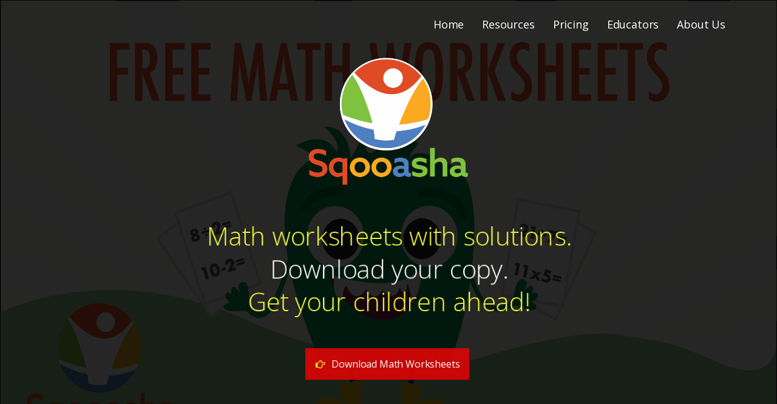

--- FILE ---
content_type: text/html; charset=UTF-8
request_url: https://www.sqooasha.com/free-sqooasha-worksheets?src=addition-of-decimals-worksheet
body_size: 8418
content:
 
<!DOCTYPE HTML>
<!-- Copyright 2016 Sqooasha. All rights reserved --><html lang="en">
<head>
	<!-- Google Tag Manager -->
<script>(function(w,d,s,l,i){w[l]=w[l]||[];w[l].push({'gtm.start':
new Date().getTime(),event:'gtm.js'});var f=d.getElementsByTagName(s)[0],
j=d.createElement(s),dl=l!='dataLayer'?'&l='+l:'';j.async=true;j.src=
'https://www.googletagmanager.com/gtm.js?id='+i+dl;f.parentNode.insertBefore(j,f);
})(window,document,'script','dataLayer','GTM-MP7J43M');</script>
<!-- End Google Tag Manager -->	<!-- Global site tag (gtag.js) - Google Analytics -->
<script async src="https://www.googletagmanager.com/gtag/js?id=UA-100367673-2"></script>
<script>
  window.dataLayer = window.dataLayer || [];
  function gtag(){dataLayer.push(arguments);}
  gtag('js', new Date());

  gtag('config', 'UA-100367673-2');
</script>
	<!-- Facebook Pixel Code -->
<script>
!function(f,b,e,v,n,t,s)
{if(f.fbq)return;n=f.fbq=function(){n.callMethod?
n.callMethod.apply(n,arguments):n.queue.push(arguments)};
if(!f._fbq)f._fbq=n;n.push=n;n.loaded=!0;n.version='2.0';
n.queue=[];t=b.createElement(e);t.async=!0;
t.src=v;s=b.getElementsByTagName(e)[0];
s.parentNode.insertBefore(t,s)}(window,document,'script',
'https://connect.facebook.net/en_US/fbevents.js');
 fbq('init', '1199968903443091');
fbq('track', 'PageView');

var wasExecuted = false;
window.addEventListener("click", TrackConversion);

function TrackConversion(){
  if (!wasExecuted && $('#ctaDiv').css('display') !== 'block') {
    wasExecuted = true;
    fbq('track', 'Lead');
  }
}
</script>
<noscript>
 <img height="1" width="1" 
src="https://www.facebook.com/tr?id=1199968903443091&ev=PageView
&noscript=1"/>
</noscript>
<!-- End Facebook Pixel Code -->	<title>Math worksheets with solutions</title>
	<meta name="description" content="Worksheets include multiplication worksheets, fractions multiplying and fractional subtraction; 2 digit by 2 digit multiplication; multiplying and dividing fractions; addition of fractions with different denominators.">
	<meta property="og:locale" content="en_US" />
	<meta property="og:type" content="website" />
	<meta property="og:title" content="Worksheets with solutions for elementary school students." />
	<meta property="og:url" content="https://www.sqooasha.com/free-sqooasha-worksheets" />
	<meta property="og:image" content="https://cdn.sqooasha.com/images/worksheet-sample.png" />
	<meta property="og:site_name" content="Sqooasha" />
	<meta name="twitter:title" content= "Worksheets with solutions for elementary school students."/>
	<meta name="twitter:card" content="summary" />
	<meta name="twitter:label1" value="Written by">
	<meta name="twitter:data1" value="Sqooasha">
	
	<link rel='canonical' href='https://www.sqooasha.com/free-sqooasha-worksheets'/>
<!-- Meta Data -->
<meta charset="utf-8">
<meta name="viewport" content="width=device-width, initial-scale=1">

<!-- Favicon -->
<link rel="shortcut icon" href="https://cdn.sqooasha.com/images/favicon.ico?v=0.0">
<!-- Stylesheets -->
<link rel="stylesheet" href="https://cdn.sqooasha.com/css/assets/bootstrap.min.css?v=0.1">
<!--<link rel="stylesheet" href="/css/assets/font-awesome.min.css?v=0.0a1">-->
<link rel="stylesheet" href="https://cdnjs.cloudflare.com/ajax/libs/font-awesome/4.7.0/css/font-awesome.min.css">

<link rel="stylesheet" href="https://cdn.sqooasha.com/css/assets/jquery.fs.wallpaper.css?v=0.0">
<link rel="stylesheet" href="https://cdn.sqooasha.com/css/assets/owl.theme.css?v=0.0">
<link rel="stylesheet" href="https://cdn.sqooasha.com/css/assets/owl.carousel.css?v=0.0">
<link rel="stylesheet" href="https://cdn.sqooasha.com/css/assets/nivo-theme.css?v=0.0">
<link rel="stylesheet" href="https://cdn.sqooasha.com/css/assets/nivo-lightbox.css?v=0.0">
<link rel="stylesheet" href="https://cdn.sqooasha.com/css/assets/animate.css?v=0.0">

<!-- Main Stylsheets -->
<link rel="stylesheet" href="https://cdn.sqooasha.com/css/assets/style_light.css?v=3.6--">
<link rel="stylesheet" href="https://cdn.sqooasha.com/css/assets/responsive.css?v=0.3">

<!-- Color Sheme CSS -->
<link rel="stylesheet" href="https://cdn.sqooasha.com/css/assets/color.css?v=0.0">
<link rel="stylesheet" href="https://cdn.sqooasha.com/css/sqooashaglobal_style.css?v=0.3">

<!-- Google Font -->
<link href='https://fonts.googleapis.com/css?family=Open+Sans:400,300,600,700' rel='stylesheet' type='text/css'>

<!--[if lt IE 9]>
	<script src="https://oss.maxcdn.com/libs/html5shiv/3.7.0/html5shiv.js"></script>
	<script src="https://oss.maxcdn.com/libs/respond.js/1.4.2/respond.min.js"></script>
<![endif]-->	<!-- Stylesheets -->
	
	<link rel="stylesheet" href="https://cdn.sqooasha.com/css/style.css?v=1.5d_">
	<link rel="stylesheet" href="https://cdn.sqooasha.com/css/landing_unmodified_style.css?v=0.0">
	<link rel="stylesheet" href="https://cdn.sqooasha.com/css/review_style.css?v=d0.0b-">
	<link rel="stylesheet" href="https://cdn.sqooasha.com/css/videodisplay_style.css?v=d0.0a-">
	<link rel="stylesheet" href="https://cdn.sqooasha.com/css/freeworksheets_style.css?v=0.9c">
	
	<!-- JSON-LD markup generated by Google Structured Data Markup Helper. -->
	<script type="application/ld+json">
	{
	  "@context" : "http://schema.org",
	  "@type" : "Product",
	  "name" : "Math worksheets with solutions",
	  "image" : "https://cdn.sqooasha.com/images/worksheet_ad-comp.png",
	  "description" : "Sqooasha, pronounced <SPAN style=\"display: inline-block;\"><BUTTON id=\"pronounce-sqooasha\" class=\"btn sq-blue\" onclick=\"playAudio();\" type=\"button\">Squ-Asha</BUTTON>,</SPAN> is a term that’s used for people who are in the top 5% of their field. It is often used to describe people with brilliant minds. Your students don’t have to be in the top 5% of anything to use this platform, but as little as 13.21 minutes of practice on Sqooasha, five days a week, will give them the necessary boost towards becoming a Sqooasha<SUP>®</SUP>. The math worksheets with solutions on this page cover <A class=\"in-line-href\" href=\"https://www.sqooasha.com/3-digit-addition-with-regrouping?src=free-worsksheets\">addition</A>, <A class=\"in-line-href\" href=\"https://www.sqooasha.com/subtraction-with-regrouping-3-digits?src=free-worsksheets\">subtraction</A>, <A class=\"in-line-href\" href=\"https://www.sqooasha.com/multiplication-timed-tests-online?src=free-worsksheets\">multiplication</A> and <A class=\"in-line-href\" href=\"https://www.sqooasha.com/worksheet?src=free-worsksheets\">division</A> of whole numbers, fractions and decimals. Print a worksheet set to get your students started today. Worksheets include multiplication worksheets, fractions multiplying and fractional subtraction; 2 digit by 2 digit multiplication; multiplying and dividing fractions; addition of fractions with different denominators.",
	  "url" : "https://www.sqooasha.com/free-sqooasha-worksheets",
	  "brand" : {
		"@type" : "Brand",
		"name" : "Sqooasha",
		"logo" : "https://cdn.sqooasha.com/images/sqooasha.png"
	  },
	  "sku": "",
      "mpn": "",
	  "aggregateRating" : {
		"@type" : "AggregateRating",
		"ratingValue" : "4.5",
		"bestRating" : "5.0",
		"worstRating" : "1.0",
		"ratingCount" : "40"
	  },
	  "review" : {
		"@type" : "Review",
		"author" : {
		  "@type" : "Person",
		  "name" : "Maria Kinder"
		},
		"datePublished" : "2019-12-12",
		"reviewRating" : {
		  "@type" : "Rating",
		  "ratingValue" : "5.0",
		  "bestRating" : "5.0"
		},
		"reviewBody" : "My daughter is in 4th grade and loves Sqooasha! Signing up was super easy and I love how she can navigate on her own through the page and the material. The spelling part of it is her favorite, she just adds her list and practice can begin. Her spelling grades have certainly improved! The math part has definitely helped her be more confident and comfortable with number problems. She doesn’t have to count with fingers as much anymore and she’s quicker with answering as well! We downloaded the Sqooasha app, which is super convenient. My daughter just clicks on it and it automatically opens up to her page so she can start right away. So I don’t have to be right there getting everything started for her, she can grab a device and just go. This tool is something I would recommend to anyone looking to improve their child’s educational skills. It has helped tremendously!"
	  },
      "offers": {
        "@type": "Offer",
        "url": "https://sqooasha.com/free-sqooasha-worksheets",
        "priceCurrency": "USD",
        "price": "0.00",
        "itemCondition": "https://schema.org/NewCondition",
        "availability": "https://schema.org/InStock"
      }
	}
	</script>

</head>
<body>
<!-- begin preloader -->
<div class="preloader">
    <div class="preloader-content-wrapper">
        <div class="preloader-content">
            <i class="fa fa-cog fa-3x fa-spin"></i>
        </div>
    </div>
</div>
<!-- end preloader -->
<!-- Google Tag Manager (noscript) -->
<noscript><iframe src="https://www.googletagmanager.com/ns.html?id=GTM-MP7J43M"
height="0" width="0" style="display:none;visibility:hidden"></iframe></noscript>
<!-- End Google Tag Manager (noscript) --><!-- begin nav -->
<nav id=headerNav class="navbar navbar-default navbar-fixed-top" role="navigation">
	<div id=headerContainer class="container">
		<div class="navbar-header">
			<a id=sidemenu-toggle style="display:none;">
				<i class="fa fa-bars fa-2x"></i>
			</a>
						
			<a id='right-menu' style='background: none;' class="navbar-toggle" data-toggle="collapse" data-target="#main-header-nav">
				<span class="sr-only">Toggle navigation</span>
				<span><i class="fa fa-arrow-down fa-2x"></i></span>
			</a>
			<!-- begin logo in navigation -->
			<a class="navbar-brand" href="#intro">
				<img id='headerIcon' class="headerFooterLogo" src="https://cdn.sqooasha.com/images/sqooasha_icon.png?v=0.0" style="height: 108px; width: 130px;" alt="Sqooasha logo small">
				<a id='header-signup-btn' class='btn sq-green' style='margin:20px; display: none;' href='/platinumplan-signup'>Sign Up</a>
			</a>
			<!-- end logo in navigation -->
		</div>	
		
		<div id="main-header-nav" class="navbar-collapse collapse">
			<ul class="nav navbar-nav pull-right">
				<!-- begin navigation items -->
				 
						<li class='home'><a class=headerMenu href='index'>Home</a></li>
						<li><a class=headerMenu href='resources'>Resources</a></li>
						<li><a class=headerMenu onclick='NavigateToPrice();'>Pricing</a></li>
						<li><a class=headerMenu href='educator'>Educators</a></li>
						<li><a class=headerMenu href='aboutus'>About Us</a></li>				<!-- end navigation items -->
			</ul>	
		</div>
	</div>
</nav>
<!-- end nav -->

<audio id="myAudio">
	<source src="https://cdn.sqooasha.com/video/Sqooasha_pronunciation_v1.mp3?v=0.0" type="audio/mpeg">
</audio>

<section class="intro" id="intro">
	<div class="header-video">
		<img class="landing-image" src="https://cdn.sqooasha.com/images/worksheet_ad-comp.png?v=0.0" alt="Addition and multiplication of proper fractions with different denominators, two digit by two digit multiplication, multiplying and dividing fractions."/>
	</div>
	<div class="container">
		<div class="row">
			<div class="col-md-12">
				<div class="intro-section">
					<!-- begin logo intro section -->
					<div class="wow fadeInDown">
						<img src="https://cdn.sqooasha.com/images/sqooasha-logo-v3.png?v=0.0" height=40%; width=40%; alt="Sqooasha Logo">
					</div>
					<!-- end logo intro section -->
					<div class="wow bounceIn" data-wow-offset="10" data-wow-duration="2.0s">
						<h1><span style="color:#f7ff37">Math worksheets with solutions.</span> <br>Download your copy.<br><span style="color:#f7ff37">Get your children ahead!</span></h1>
					</div>
					<ul id=ctaDiv class="list-inline">
						<li>
							<a id='see-more-workseet-btn' style='color: #fff; font-weight: 400; border-radius: 1px;' class="sq-red main-cta-btn sq-big-btn btn wow fadeInDown btn-dynamic" data-wow-offset="10" data-wow-duration="1.5s" onclick = "ScrollToId('first-set');">
								<i style="width: 25px; color:#f7ff37;" class="handUp fa fa-hand-o-right"></i>
								Download Math Worksheets
							</a>
						</li>
					</ul>
				</div>
			</div>
		</div>
	</div>
</section>

<div class="divider"></div>

<!-- First worksheet download set -->
<section id="first-set"  class='section-green'>
	<div class="container-fluid text-center">
		<div class="row">
			<div class="col-md-12">
				<div class="section-head wow fadeIn animated" data-wow-offset="10" data-wow-duration="1.5s">
					<h2>Math worksheets with solutions.</h2>
					<p class='index-subHeading'>Download worksheets to start practicing.</p>
					<span class="underline"></span>
				</div>
			</div>
		</div>
				
		<div class="row-fluid">		
			<div class="col-md-3 text-center ">
				<span class="summaryPractice individualFeatureDiv">
					<a id='set-01' class='download-worksheet' data-lightbox-gallery="screens" onclick="return ViewWorksheet(this.id);" href="https://resources.sqooasha.com/downloads/paid_resource/promotion/Sqooasha-Worksheet-Set-01_2675c46fbec810527a7.pdf?v=0.0">
						<img class='summaryPracticeImg pictureSummary' src="https://cdn.sqooasha.com/images/worksheet-download.png?v=0.2" alt="Worksheets to help with multiplying fractions.">
						<div class="middlePractice">
							<div class="summary-text"><i class="fa fa-hand-o-right"></i> Download <br>Math Worksheet <br>Set 01</div>
						</div>
					</a>
				</span>
			</div>
			<div class="col-md-3 text-center ">
				<span class="summaryPractice individualFeatureDiv">
					<a id='set-02' class='download-worksheet' data-lightbox-gallery="screens" onclick="return ViewWorksheet(this.id);" href="https://resources.sqooasha.com/downloads/paid_resource/promotion/Sqooasha-Worksheet-Set-02_6d75c46fbec810527a7.pdf?v=0.0">
						<img class='summaryPracticeImg pictureSummary' src="https://cdn.sqooasha.com/images/worksheet-download.png?v=0.2a" alt="Subtracting proper fractions and adding fractions with different denominators.">
						<div class="middlePractice">
							<div class="summary-text"><i class="fa fa-hand-o-right"></i> Download <br>Math Worksheet <br>Set 02</div>
						</div>
					</a>
				</span>
			</div>
			<div class="col-md-3 text-center ">
				<span class="summaryPractice individualFeatureDiv">
					<a id='set-03' class='download-worksheet' data-lightbox-gallery="screens" onclick="return ViewWorksheet(this.id);" href="https://resources.sqooasha.com/downloads/paid_resource/promotion/Sqooasha-Worksheet-Set-03_26d75c46fbec8105277.pdf?v=0.0">
						<img class='summaryPracticeImg pictureSummary' src="https://cdn.sqooasha.com/images/worksheet-download.png?v=0.2b" alt="Printable worksheets with 2 digit by 2 digit multiplication included.">
						<div class="middlePractice">
							<div class="summary-text"><i class="fa fa-hand-o-right"></i> Download <br>Math Worksheet <br>Set 03</div>
						</div>
					</a>
				</span>
			</div>
			<div class="col-md-3 text-center">
				<span class="summaryPractice individualFeatureDiv">
					<a id='set-04' class='download-worksheet' data-lightbox-gallery="screens" onclick="return ViewWorksheet(this.id);" href="https://resources.sqooasha.com/downloads/paid_resource/promotion/Sqooasha-Worksheet-Set-04_26d7546fbec810527a7.pdf?v=0.0">
						<img class='summaryPracticeImg pictureSummary' src="https://cdn.sqooasha.com/images/worksheet-download.png?v=0.2c" alt="Subtraction with regrouping worksheets included in downloadable set.">
						<div class="middlePractice">
							<div class="summary-text"><i class="fa fa-hand-o-right"></i> Download <br>Math Worksheet <br>Set 04</div>
						</div>
					</a>
				</span>
			</div>
		</div>
	</div>
</section>

<!-- End of first worksheet download set -->

<div class="divider"></div>

<!-- Start of sign up section 1 -->
<section class='campaign sign-up main-cta-section'>
	<div class="container">	
		<div class="row">
			<div class="col-md-12">
				<div class="section-head wow fadeIn animated" data-wow-offset="10" data-wow-duration="1.5s">
					<h2>Learn more about Sqooasha.</h2>
					<p class='index-subHeading'>Sign up to access daily, updated math worksheets and much more.</p>
					<span class="underline"></span><br><br>

					<br>
					<p id='sqooasha-info'>
						Sqooasha, pronounced <span style='display: inline-block;'><button id=pronounce-sqooasha class='btn sq-blue' onclick="playAudio();" type="button"><i style='color:#fff;' class="fa fa-volume-up"></i>Squ-Asha</button>,</span> is a term that’s used for people who are in the top 5% of their field. It is often used to describe people with brilliant minds. Your students don’t have to be in the top 5% of anything to use this platform, but as little as 13.21 minutes of practice on Sqooasha, five days a week, will give them the necessary boost towards becoming a Sqooasha<sup>&reg;</sup>. The math worksheets with solutions on this page cover <a class='in-line-href' href="https://www.sqooasha.com/3-digit-addition-with-regrouping?src=free-worsksheets">addition</a>, <a class='in-line-href' href="https://www.sqooasha.com/subtraction-with-regrouping-3-digits?src=free-worsksheets">subtraction</a>, <a class='in-line-href' href="https://www.sqooasha.com/multiplication-timed-tests-online?src=free-worsksheets">multiplication</a> and <a class='in-line-href' href="https://www.sqooasha.com/worksheet?src=free-worsksheets">division</a> of whole numbers, fractions and decimals. Print a worksheet set to get your students started today.
					</p> <br>
					<a id='signup-btn-1' onclick = "GoToPage('platinumplan-signup?src=free-worksheets-b1&platinumOffer=discountOffer50&sqoffer=GETDEAL50&duration=limited_time_offer');" class="sign-up sq-big-btn btn campaignLink wow fadeInUp animated sq-green btn-dynamic">
						<i style="color: #fff; width: 25px;" class="fa fa-hand-o-right handUp"></i>
						<span style="color: #fff;">Sign Up!</span>
					</a>
				</div>
			</div>
		</div>
	</div>
</section>
<!-- end of sign up section 1 -->

<script>
	var x = document.getElementById("myAudio");
	
	function playAudio() { 
		x.play();
		TrackEvent('Btn-Click','Squ-Asha','Sqooasha-pronunciation.wksht');
	}
</script>
<div class="divider"></div>

<!-- Start of second worksheet download set -->
<section id="second-set"  class='section-blue'>
	<div class="container-fluid text-center">
		<div class="row">
			<div class="col-md-12">
				<div class="section-head wow fadeIn animated" data-wow-offset="10" data-wow-duration="1.5s">
					<h2>Extra worksheets with solutions.</h2>
					<p class='index-subHeading'>Click below to view/print your math worksheet.</p>
					<span class="underline"></span>
				</div>
			</div>
		</div>
				
		<div class="row-fluid">
			<div class="col-md-3 text-center ">
				<span class="summaryPractice individualFeatureDiv">
					<a id='set-05' class='download-worksheet' data-lightbox-gallery="screens" onclick="return ViewWorksheet(this.id);" href="https://resources.sqooasha.com/downloads/paid_resource/promotion/Sqooasha-Worksheet-Set-05_26d75c46fbeci10527a7.pdf?v=0.0">
						<img class='summaryPracticeImg pictureSummary' src="https://cdn.sqooasha.com/images/worksheet-download.png?v=0.2d" alt="Subtracting fractions with unlike denominators.">
						<div class="middlePractice">
							<div class="summary-text"><i class="fa fa-hand-o-right"></i>Download <br>Math Worksheet <br>Set 05</div>
						</div>
					</a>
				</span>
			</div>
			<div class="col-md-3 text-center ">
				<span class="summaryPractice individualFeatureDiv">
					<a id='set-06' class='download-worksheet' data-lightbox-gallery="screens" onclick="return ViewWorksheet(this.id);" href="https://resources.sqooasha.com/downloads/paid_resource/promotion/Sqooasha-Worksheet-Set-06_26d75c46qbec810527a7.pdf?v=0.0">
						<img class='summaryPracticeImg pictureSummary' src="https://cdn.sqooasha.com/images/worksheet-download.png?v=0.2e" alt="Set includes multiplying and dividing fractions">
						<div class="middlePractice">
							<div class="summary-text"><i class="fa fa-hand-o-right"></i>Download <br>Math Worksheet <br>Set 06</div>
						</div>
					</a>
				</span>
			</div>
			<div class="col-md-3 text-center ">
				<span class="summaryPractice individualFeatureDiv">
					<a id='set-07' class='download-worksheet' data-lightbox-gallery="screens" onclick="return ViewWorksheet(this.id);" href="https://resources.sqooasha.com/downloads/paid_resource/promotion/Sqooasha-Worksheet-Set-07_26d75c46fbe2810527a7.pdf?v=0.0">
						<img class='summaryPracticeImg pictureSummary' src="https://cdn.sqooasha.com/images/worksheet-download.png?v=0.2f" alt="Set includes multiplying and dividing decimals">
						<div class="middlePractice">
							<div class="summary-text"><i class="fa fa-hand-o-right"></i>Download <br>Math Worksheet <br>Set 07</div>
						</div>
					</a>
				</span>
			</div>
			<div class="col-md-3 text-center">
				<span class="summaryPractice individualFeatureDiv">
					<a id='set-08' class='download-worksheet' data-lightbox-gallery="screens" onclick="return ViewWorksheet(this.id);" href="https://resources.sqooasha.com/downloads/paid_resource/promotion/Sqooasha-Worksheet-Set-08_26d75c46fbecr10527a7.pdf?v=0.0">
						<img class='summaryPracticeImg pictureSummary' src="https://cdn.sqooasha.com/images/worksheet-download.png?v=0.2g" alt="Worksheets to practice multiplying fractions included.">
						<div class="middlePractice">
							<div class="summary-text"><i class="fa fa-hand-o-right"></i>Download <br>Math Worksheet <br>Set 08</div>
						</div>
					</a>
				</span>
			</div>
		</div>
	</div>
</section>

<!-- End of second worksheet download set -->
<div class="divider"></div>

<!-- Start of sign up section 2-->
<section class='campaign sign-up sign-up main-cta-section'>
	<div class="container">	
		<div class="row">
			<div class="col-md-12">
				<div class="section-head wow fadeIn animated" data-wow-offset="10" data-wow-duration="1.5s">
					<h2>Need more worksheets than this page offers?</h2>
					<p class='index-subHeading'>Sign up to access daily, updated worksheets.</p>
					<span class="underline"></span><br><br>

					<br>
					<!--<a onclick = "GoToPage('platinumplan-signup?src=free-worksheets-b2&platinumOffer=discount25&sqoffer=GET25OFF&duration=limited_time_offer');" class="sq-big-btn btn campaignLink wow fadeInUp animated sq-blue btn-dynamic">-->
					
					<a id='signup-btn-2' onclick = "GoToPage('platinumplan-signup?src=free-worksheets-b2&platinumOffer=discountOffer50&sqoffer=GETDEAL50&duration=limited_time_offer');" class="sq-big-btn btn campaignLink wow fadeInUp animated sq-blue btn-dynamic">
						<i style="color: #fff;" class="fa fa-bolt"></i>
						<span style="color: #fff;">Start your free 7-day trial.</span>
					</a>
				</div>
			</div>
		</div>
	</div>
</section>
<!-- end of sign up section 2-->

<div style='clear: both;'></div>

<!-- Additional sqooasha information -->
<section id="more-sqooasha-info"  class='section-light-purple'>
	<div class="container-fluid text-center">
		<div class="row">
			<div class="col-md-12">
				<div class="section-head wow fadeIn animated" data-wow-offset="10" data-wow-duration="1.5s">
					<h2>Parent's perspective.</h2>
					<p class='index-subHeading'>Here's what parents are saying about Sqooasha.</p>
					<span class="underline"></span>
				</div>
			</div>
		</div>
		<div class="row">
			<div class="text-center col-md-12" style='margin-top: 10px;'>
				<!-- begin single screenshot -->
				<span>
					<button id='see-parent-review-btn' type="button" class="video-btn btn-play" data-toggle="modal" data-src="https://resources.sqooasha.com/site-videos/parent-review-video.mp4" data-target="#myVideoModal" data-lightbox-gallery="screens">
						<img class="btn-play" src="https://cdn.sqooasha.com/images/testimonial-3.jpg?v=x" alt="Parents' review on multiplication worksheets, fractions multiplying and fractional subtraction">
						<div id='parent-review-play-btn' class='btn-play'>
							<i class='fa fa-play-circle-o btn-play' style='color: #b3ede7; font-size: 10em;'></i>
						</div>
					</button>
				</span>			
			</div>
			
			<div class='separate' style='padding: 10px;'></div>
			
			<div class='col-md-12'>
				<a id='signup-btn-rv' onclick = "GoToPage('platinumplan-signup?src=free-worksheets-brv&platinumOffer=discountOffer50&sqoffer=GETDEAL50&duration=limited_time_offer');" class="sq-big-btn btn btn-custom campaignLink wow fadeInUp animated sq-purple btn-dynamic">
					<i style="color: #fff;" class="fa fa-bolt"></i>
					<span style="color: #fff;">Sign Up</span>
				</a>
			</div>
		</div>
	</div>
</section>

<!-- End of additional sqooasha information -->

<div style='clear: both;'></div>

<section id="third-set"  class='section-light-purple noDisplay'>
	<div class="container-fluid text-center">
		<div class="row">
			<div class="col-md-12">
				<div class="section-head wow fadeIn animated" data-wow-offset="10" data-wow-duration="1.5s">
					<h2>Free worksheets with solutions.</h2>
					<p class='index-subHeading'>Get your students started with these free worksheets.</p>
					<span class="underline"></span>
				</div>
			</div>
		</div>
				
		<div class="row-fluid">
			<div class="col-md-3 text-center ">
				<span class="summaryPractice individualFeatureDiv">
					<a id='set-09' class='download-worksheet' data-lightbox-gallery="screens" onclick="return ViewWorksheet(this.id);" href="https://resources.sqooasha.com/downloads/paid_resource/promotion/Sqooasha-Worksheet-Set-09_26d75c46fbecy10527a7.pdf?v=0.0">
						<img class='summaryPracticeImg pictureSummary' src="https://cdn.sqooasha.com/images/worksheet-download.png?v=0.2h" alt="Subtracting fractions with common denominators.">
						<div class="middlePractice">
							<div class="summary-text"><i class="fa fa-hand-o-right"></i>Download <br>Set 09</div>
						</div>
					</a>
				</span>
			</div>
			<div class="col-md-3 text-center ">
				<span class="summaryPractice individualFeatureDiv">
					<a id='set-10' class='download-worksheet' data-lightbox-gallery="screens" onclick="return ViewWorksheet(this.id);" href="https://resources.sqooasha.com/downloads/paid_resource/promotion/Sqooasha-Worksheet-Set-10_26d75c4efbec810527a7.pdf?v=0.0">
						<img class='summaryPracticeImg pictureSummary' src="https://cdn.sqooasha.com/images/worksheet-download.png?v=0.2i" alt="unlimited practice with worksheets on addition and subtraction">
						<div class="middlePractice">
							<div class="summary-text"><i class="fa fa-hand-o-right"></i>Download <br>Set 10</div>
						</div>
					</a>
				</span>
			</div>
			<div class="col-md-3 text-center ">
				<span class="summaryPractice individualFeatureDiv">
					<a id='set-11' class='download-worksheet' data-lightbox-gallery="screens" onclick="return ViewWorksheet(this.id);" href="https://resources.sqooasha.com/downloads/paid_resource/promotion/Sqooasha-Worksheet-Set-11_26d75846fbec810527a7.pdf?v=0.0">
						<img class='summaryPracticeImg pictureSummary' src="https://cdn.sqooasha.com/images/worksheet-download.png?v=0.2j" alt="multiplying fractions with different denominators included in worksheet set.">
						<div class="middlePractice">
							<div class="summary-text"><i class="fa fa-hand-o-right"></i>Download <br>Set 11</div>
						</div>
					</a>
				</span>
			</div>
			<div class="col-md-3 text-center">
				<span class="summaryPractice individualFeatureDiv">
					<a id='set-12' class='download-worksheet' data-lightbox-gallery="screens" onclick="return ViewWorksheet(this.id);" href="https://resources.sqooasha.com/downloads/paid_resource/promotion/Sqooasha-Worksheet-Set-12_26d75c46fsec810527a7.pdf?v=0.0">
						<img class='summaryPracticeImg pictureSummary' src="https://cdn.sqooasha.com/images/worksheet-download.png?v=0.2k" alt="dividing fractions with different denominators included in worksheet set.">
						<div class="middlePractice">
							<div class="summary-text"><i class="fa fa-hand-o-right"></i>Download <br>Set 12</div>
						</div>
					</a>
				</span>
			</div>
		</div>
	</div>
</section>

<div style='clear: both;'></div>

<!-- Start of sign up section 3-->
<section class='campaign sign-up noDisplay'>
	<div class="container">	
		<div class="row">
			<div class="col-md-12">
				<div class="section-head wow fadeIn animated" data-wow-offset="10" data-wow-duration="1.5s">
					<h2>Need more worksheets?</h2>
					<p class='index-subHeading'>Sign up to access daily, updated worksheets.</p>
					<span class="underline"></span><br><br>
					<br>
				
					<a id='signup-btn-3' onclick = "GoToPage('platinumplan-signup?src=free-worksheets-b3&platinumOffer=discountOffer50&sqoffer=GETDEAL50&duration=limited_time_offer');" class="sq-big-btn btn btn-custom campaignLink wow fadeInUp animated sq-purple btn-dynamic">
						<i style="color: #fff;" class="fa fa-bolt"></i>
						<span style="color: #fff;">Start your free 7-day trial.</span>
					</a>
				</div>
			</div>
		</div>
	</div>
</section>
<!-- end of sign up section 3-->

<div style='clear: both;'></div>

<div class="container">
	<div class="modal fade" id="myVideoModal" tabindex="-1" role="dialog" aria-labelledby="sqooasha" aria-hidden="true">
	  <div class="modal-dialog video-modal" role="document">
		<div class="modal-content">
		  <div class="modal-body">
		   <button type="button" class="close" data-dismiss="modal" aria-label="Close">
			  <span aria-hidden="true">&times;</span>
			</button>        
			<!-- 16:9 aspect ratio -->
			<div class="embed-responsive embed-responsive-16by9">
			  <iframe class="embed-responsive-item" src="" id="myVideo"  allowscriptaccess="always" allow="autoplay" webkitallowfullscreen mozallowfullscreen allowfullscreen></iframe>
			</div>
		  </div>
		</div>
	  </div>
	</div> 
</div>

<div id='sq-modal' modal-render="true" tabindex="-1" role="dialog" class="noDisplay modal fade ng-isolate-scope in" uib-modal-animation-class="fade" modal-in-class="in" ng-style="{'z-index': 1050 + index*10, display: 'block'}" uib-modal-window="modal-window" index="0" animate="animate" modal-animation="true" style="z-index: 1050;">
	<div class="modal-dialog custom-modal-dialog">
		<div class="modal-content" uib-modal-transclude="">
			<div class="modal-header ng-scope">
				
				<h3 id='sq-modal-heading'></h3>
				<i style='float:right; margin-top: -1em; color:#c1b4b4;' class="fa fa-times fa-2x" onclick="CloseCurrentModal();"></i>
			</div>
			<div id='sq-modal-body' class="modal-body ng-scope" style='overflow-y: auto;'>
			</div>
			<div class="modal-footer ng-scope">
				<a type="button" class="btn sq-green" onclick="CloseCurrentModal();">Close</a>
			</div>
		</div>
	</div>
</div>

<!-- begin footer section -->
<footer class="footer" id="footer" style='padding: 10px 0 20px 0; text-align: center; background-color: #000000;  color: #fff; visibility: hidden;'>
	<div class="container-fluid">
		<div class="row-fluid">
			<div class="col-md-3 col-sm-3" style='font-weight: 700; padding: 6px 12px;'>Sqooasha &copy</div>
			<div class="col-md-3 col-sm-3"><a style='color: #fff;' class='btn' onclick="RetrieveContent('termsandconditions');"><u>Terms & Conditions</u></a></div>
			<div class="col-md-3 col-sm-3"><a style='color: #fff;' class='btn' onclick="RetrieveContent('privacypolicy');"><u>Privacy Policy</u></a></div>
			<div class='col-md-3 col-sm-3 toggle-contact-faq'><a style='color: #fff;' class='btn' onclick='GetFrequentlyAskQuestions("faq");'><u>FAQs</u></a></div>		</div>
		<div class='separate'></div>
		<div class="row-fluid">
			<span style='display: inline-block; margin-top: 5px;'> 6001 W Parmer Lane Ste 370, <br>Austin, TX 78727 <br>info@sqooasha.com</span>
			<div class='separate'></div>
			<div style='text-align: center;'>
				<ul id=socialLinks class="list-inline" style='width: 180px; margin: auto; text-align: center; padding-top: 10px;'>
					<li>
						<a href="https://www.facebook.com/sqooasha" target="_blank" rel='nofollow noopener noreferrer'><span class="fa fa-facebook fa-2x"></span></a>
					</li>
					<li>
						<a href="https://www.pinterest.com/sqooasha" target="_blank" rel='nofollow noopener noreferrer'><span class="fa fa-pinterest fa-2x"></span></a>
					</li>
					<li>
						<a href="https://www.instagram.com/sqooasha" target="_blank" rel='nofollow noopener noreferrer'><span class="fa fa-instagram fa-2x"></span></a>
					</li>
					<li>
						<a href="https://www.twitter.com/sqooasha" target="_blank" rel='nofollow noopener noreferrer'><span class="fa fa-twitter fa-2x"></span></a>
					</li>
					<li>
						<a href="https://wa.me/12108008455" target="_blank" rel='nofollow noopener noreferrer'><span class="mobile-only fa fa-whatsapp fa-2x"></span></a>
					</li>
				</ul>
			</div>
		</div>
	</div>
</footer>

<!-- end footer section -->

<!-- busy spinning loader -->
<div class="loader"></div>

<!-- Indexing for SEO -->
<script type="application/ld+json">
{
  "@context": "http://schema.org",
  "@type": "Corporation",
  "name": "Sqooasha",
  "url": "https://www.sqooasha.com",
  "logo": "https://cdn.sqooasha.com/images/sqooasha.png",
  "contactPoint": {
    "@type": "ContactPoint",
    "telephone": "2108008455",
    "contactType": "customer service"
  },
  "sameAs": [
    "https://www.facebook.com/sqooasha",
    "https://www.linkedin.com/company/sqooasha/",
    "https://www.pinterest.com/sqooasha/"
  ]
}
</script>

<!-- Javascripts -->

<script src="https://cdn.sqooasha.com/js/assets/jquery-1.11.1.js?v=0.0"></script>
<script src="https://cdn.sqooasha.com/js/processurldata.js?v=p0.0"></script>
<script src="https://cdn.sqooasha.com/js/assets/modernizr.js?v=0.0"></script>
<script src="https://cdn.sqooasha.com/js/assets/bootstrap.min.js?v=0.0"></script>

<script src="https://cdn.sqooasha.com/js/assets/owl.carousel.min.js?v=0.0"></script>
<script src="https://cdn.sqooasha.com/js/assets/jquery.fitvids.js?v=0.0"></script>
<script src="https://cdn.sqooasha.com/js/assets/smoothScroll.js?v=0.0abc"></script>
<script src="https://cdn.sqooasha.com/js/assets/nivo-lightbox.min.js?v=0.0"></script>
<script src="https://cdn.sqooasha.com/js/assets/jquery.scrollTo.js?v=0.0"></script>
<script src="https://cdn.sqooasha.com/js/assets/jquery.nav.js?v=0.0b"></script>
<script src="https://cdn.sqooasha.com/js/assets/wow.min.js?v=0.0"></script>
<script src="https://cdn.sqooasha.com/js/assets/jquery.fs.wallpaper.js?v=0.0"></script>
<!--script src="js/assets/jquery.jigowatt.js"></script-->

<!-- custom js -->
<script src="https://cdn.sqooasha.com/js/assets/dist/sweetalert.min.js?v=0.0"></script>
<script src="https://cdn.sqooasha.com/js/sqoocommon.js?v=0.4g--"></script>
<script src="https://cdn.sqooasha.com/js/sitevariables.js?v=0.0"></script>
<script src="https://cdn.sqooasha.com/js/Logout.js?v=0.9a_"></script>
<script src="https://cdn.sqooasha.com/js/header.js?v=0.3f-"></script>
<script src="https://cdn.sqooasha.com/js/fasterpagedisplay.js?v=0.0edf"></script>
<script src="https://cdn.sqooasha.com/js/privacyandterms.js?v=d0.0"></script>
<script src="https://cdn.sqooasha.com/js/frequentlyaskedquestions.js?v=d0.0a-"></script>
<script src="https://cdn.sqooasha.com/js/navigation_authentication.js?v=0.0a"></script>
<script src="https://cdn.sqooasha.com/js/sqooasha-analytics.js?v=0.0a"></script>
<script src="https://cdn.sqooasha.com/js/assets/slideout.min.js?v=0.0"></script>
<script src="https://cdn.sqooasha.com/js/sidemenu.js?v=0.0c"></script>

<link rel="stylesheet" href="https://cdn.sqooasha.com/css/assets/dist/sweetalert.css?v=0.0">

<!-- Indexing for SEO -->
<script type="application/ld+json">
{
  "@context": "http://schema.org",
  "@type": "Organization",
  "name": "Sqooasha",
  "url": "https://www.sqooasha.com",
  "logo": "https://cdn.sqooasha.com/images/sqooasha.png",
  "contactPoint": {
    "@type": "ContactPoint",
    "telephone": "2108008455",
    "contactType": "customer service"
  },
  "sameAs": [
    "https://www.facebook.com/sqooasha",
    "https://www.linkedin.com/company/sqooasha/",
    "https://www.pinterest.com/sqooasha/"
  ]
}
</script><script>
	$(document).ready(function() {
		$('body, html').css('height', '100%');
		$('#socialLinks a').css('color', '#fff');
		$(window).load(function() {
			var docHeight = $(document).height();
			var winHeight = $(window).height();
			var minHeight = Math.min(docHeight, winHeight);
			//var footerHeight = Math.max($('#footer').height(), parseFloat($('#footer').css('height')));
			var footerTop  = parseFloat($('#footer').position().top);
			var footerMargin = 0;
			var footerLocation = footerTop / minHeight;
			if( footerLocation <= 0.95 ){ 
				footerMargin = minHeight - footerTop;
			}
			$('#footer').css({'visibility': 'visible', 'margin-top': footerMargin+'px'});
		});
	});
</script><div id="pageDimmer"></div>

<!-- Modal -->
<div id="my-pdf-modal" modal-render="true" tabindex="-1" role="dialog" class="modal fade ng-isolate-scope in" uib-modal-animation-class="fade" modal-in-class="in" ng-style="{'z-index': 1050 + index*10, display: 'block'}" uib-modal-window="modal-window" index="0" animate="animate" modal-animation="true" style="z-index: 1050;">
  <div class="modal-dialog custom-modal-dialog" style="margin-top: 5px;">
    <div class="modal-content">
      <div class="modal-header">
		<button type="button" class="close close-pdf-view" data-dismiss="modal" aria-hidden="true" onclick="CloseDocument();"><i style='color:#ff0303;' class="fa fa-times fa-2x"></i></button>
		<a id='my-pdf-modal-download' class='modal-section-download' aria-hidden="true"  target="_blank" rel="noopener noreferrer"><i style='color:#3888F4;' class="fa fa-download fa-2x"></i></a>
        <h4 class="modal-title" id="myModalLabel"></h4>
      </div>
      <div class="modal-body">
        <div style="text-align: center;">
			<div id='current-pdf-selected'></div>
		</div>
      </div>
      <div class="modal-footer">
        <button type="button" class="btn btn-default close-pdf-view" data-dismiss="modal" onclick="CloseDocument();">Close</button>
      </div>
    </div>
  </div>
</div>
  
<script src="https://cdn.sqooasha.com/js/button-color-dynamic.js?v=d0.0a-"></script>
<script src="https://cdn.sqooasha.com/js/event_tracking.js?v=p0.0a-"></script>
<script src="https://cdn.sqooasha.com/js/landing.js?v=0.4"></script>
<script src="https://cdn.sqooasha.com/js/assets/main.js?v=0.7"></script>
<script src="https://cdn.sqooasha.com/js/freeworksheets.js?v=0.61"></script>
<script src="https://cdn.sqooasha.com/js/assets/pdfobject.js?v=p0.0"></script>
<script src="https://cdn.sqooasha.com/js/videodisplay.js?v=d0.0b"></script>
<script src="https://cdn.sqooasha.com/js/pdf-modal-view.js?v=p0.0-"></script>
<script src="https://cdn.sqooasha.com/js/free-sqooasha-worksheets.js?v=p0.0f"></script>
  
</body>
</html>

--- FILE ---
content_type: text/html; charset=UTF-8
request_url: https://www.sqooasha.com/headercontroller
body_size: 89
content:
{"status":"blank","header":{"Home":"index","Resources":"resources","Blog":"https:\/\/www.sqooasha.com\/blog\/","Pricing":"pricing","Store":"https:\/\/store.sqooasha.com\/?utm_source=sqooasha_mainsite&utm_medium=shop_menu","Educators":"educator","AboutUs":"aboutus"}}

--- FILE ---
content_type: text/html; charset=UTF-8
request_url: https://www.sqooasha.com/faqcontroller
body_size: 5918
content:
{"content":1,"faqContent":"<h2 id=faq-title> Frequently Asked Questions (FAQ)<\/h2>\n<hr>\n\n<div class=\"panel-group\" id=\"accordion\">\n\t<div class=\"panel panel-default\">\n\t\t<div class=\"panel-heading\">\n\t\t\t<h4>\n\t\t\t<a data-toggle=\"collapse\" data-parent=\"#accordion\" href=\"#collapse0\">What does Sqooasha mean?<\/a>\n\t\t\t<\/h4>\n\t\t<\/div>\n\t\t<div id=\"collapse0\" class=\"panel-collapse collapse in\">\n\t\t\t<div class=\"panel-body\">\n\t\t\t\tA 'Sqooasha' is someone who is very brilliant. Here is how it's pronounced: <button class='btn sq-blue' onclick=\"playAudio();\" type=\"button\">Squ-Asha<\/button>\n\t\t\t<\/div>\n\t\t<\/div>\n\t<\/div>\n\t<div class=\"panel panel-default\">\n\t\t<div class=\"panel-heading\">\n\t\t\t<h4>\n\t\t\t<a data-toggle=\"collapse\" data-parent=\"#accordion\" href=\"#collapse01\">Is Sqooasha a full curriculum?<\/a>\n\t\t\t<\/h4>\n\t\t<\/div>\n\t\t<div id=\"collapse01\" class=\"panel-collapse collapse\">\n\t\t\t<div class=\"panel-body\">\n\t\t\t\tSqooasha is not a full curriculum, it is supplemental, to be used in conjunction with other full curricula.\n\t\t\t<\/div>\n\t\t<\/div>\n\t<\/div>\n\t<div class=\"panel panel-default\">\n\t\t<div class=\"panel-heading\">\n\t\t\t<h4>\n\t\t\t<a data-toggle=\"collapse\" data-parent=\"#accordion\" href=\"#collapse02\">What age groups can use the platform?<\/a>\n\t\t\t<\/h4>\n\t\t<\/div>\n\t\t<div id=\"collapse02\" class=\"panel-collapse collapse\">\n\t\t\t<div class=\"panel-body\">\n\t\t\t\tSqooasha was designed for students in the pre-kindergarten through 5th grades (approximately 4 through 10 years of age), however, there are several students in the upper grade levels who have taken advantage of our multiplication module to practice and master their multiplication tables. There have also been early learners who have started using the level one addition, single digit addition, when they were only 3&frac12; years old.\n\t\t\t<\/div>\n\t\t<\/div>\n\t<\/div>\n\t<div class=\"panel panel-default\">\n\t\t<div class=\"panel-heading\">\n\t\t\t<h4>\n\t\t\t<a data-toggle=\"collapse\" data-parent=\"#accordion\" href=\"#collapse02b\">Why is my child getting logged out while on the platform?<\/a>\n\t\t\t<\/h4>\n\t\t<\/div>\n\t\t<div id=\"collapse02b\" class=\"panel-collapse collapse\">\n\t\t\t<div class=\"panel-body\">\n\t\t\t\tThis often occurs when two students log onto two separate devices using the SAME username. The application is intended for one login per username, so when the second student logs onto the application, the platform assumes the user is now using the second device and logs the user off the first device. To avoid this issue, log onto your parent account and create separate student accounts for all student users.\n\t\t\t<\/div>\n\t\t<\/div>\n\t<\/div>\n\t<div class=\"panel panel-default\">\n\t\t<div class=\"panel-heading\">\n\t\t\t<h4>\n\t\t\t<a data-toggle=\"collapse\" data-parent=\"#accordion\" href=\"#collapse03\">Can the Sqooasha application be used offline?<\/a>\n\t\t\t<\/h4>\n\t\t<\/div>\n\t\t<div id=\"collapse03\" class=\"panel-collapse collapse\">\n\t\t\t<div class=\"panel-body\">\n\t\t\t\tNo, an internet connection is required to access Sqooasha both on the website and mobile applications. Sqooasha requires internet to ensure all students' activities are synchronized on our servers so students can seamlessly switch between various devices, such as laptops and android\/iOS devices.\n\t\t\t<\/div>\n\t\t<\/div>\n\t<\/div>\n\t<div class=\"panel panel-default\">\n\t\t<div class=\"panel-heading\">\n\t\t\t<h4>\n\t\t\t<a data-toggle=\"collapse\" data-parent=\"#accordion\" href=\"#collapse0b\">Can I cancel my subscription during the free trial period?<\/a>\n\t\t\t<\/h4>\n\t\t<\/div>\n\t\t<div id=\"collapse0b\" class=\"panel-collapse collapse\">\n\t\t\t<div class=\"panel-body\">\n\t\t\t\tYes, you can cancel your subscription during the free trial period. If you cancel your subscription BEFORE the end of the free trial period, you will NOT be charged. We do hope that you will give us an opportunity to address your concerns before canceling your subscription.\n\t\t\t<\/div>\n\t\t<\/div>\n\t<\/div>\n\t<div class=\"panel panel-default\">\n\t\t<div class=\"panel-heading\">\n\t\t\t<h4>\n\t\t\t<a data-toggle=\"collapse\" data-parent=\"#accordion\" href=\"#collapse0x\">Am I obligated to keep my plan for a year?<\/a>\n\t\t\t<\/h4>\n\t\t<\/div>\n\t\t<div id=\"collapse0x\" class=\"panel-collapse collapse\">\n\t\t\t<div class=\"panel-body\">\n\t\t\t\tIf you signed up for the month-to-month plan, you can cancel your subscription at any time before the next billing cycle. Canceling after the billing cycle has started will prevent subsequent monthly charges to your account, but you will still have access to the platform for the remaining unused days of the billing cycle, which you have already paid for. Likewise, if you signed up for the yearly plan, canceling your subscription will only prevent subsequent yearly charges. You will still have access to the platform for the remaining portion of the year, which you have already paid for.\n\t\t\t<\/div>\n\t\t<\/div>\n\t<\/div>\n\t\n\t<div class=\"panel panel-default\">\n\t\t<div class=\"panel-heading\">\n\t\t\t<h4>\n\t\t\t<a data-toggle=\"collapse\" data-parent=\"#accordion\" href=\"#collapse0y\">Do you store my credit card information?<\/a>\n\t\t\t<\/h4>\n\t\t<\/div>\n\t\t<div id=\"collapse0y\" class=\"panel-collapse collapse\">\n\t\t\t<div class=\"panel-body\">\n\t\t\t\tWe do not store your credit card information on our servers. Our Stripe integration ensures that your sensitive information is communicated securely and directly to Stripe, which is a recognized authority in payment processing, without ever touching our servers. This protects you from the potential risks associated with storing credit card details.\n\t\t\t<\/div>\n\t\t<\/div>\n\t<\/div>\n\t\n\t<div class=\"panel panel-default\">\n\t\t<div class=\"panel-heading\">\n\t\t\t<h4>\n\t\t\t<a data-toggle=\"collapse\" data-parent=\"#accordion\" href=\"#collapse0a\">What is your refund policy?<\/a>\n\t\t\t<\/h4>\n\t\t<\/div>\n\t\t<div id=\"collapse0a\" class=\"panel-collapse collapse\">\n\t\t\t<div class=\"panel-body\">\n\t\t\t\tWe do not process refunds. Therefore, we encourage new users to take advantage of the FREE trial period to ensure they are satisfied with the selected plan, before committing to any of the plans. We also encourage our new users to start out with the monthly plans before committing to the yearly plans, which gives you access to the learning platform for the whole year even if you cancel your plan within the year.\n\t\t\t<\/div>\n\t\t<\/div>\n\t<\/div>\n\t<div class=\"panel panel-default\">\n\t\t<div class=\"panel-heading\">\n\t\t\t<h4>\n\t\t\t<a data-toggle=\"collapse\" data-parent=\"#accordion\" href=\"#collapse0aa\">Can I modify my subscription after subscribing to a plan?<\/a>\n\t\t\t<\/h4>\n\t\t<\/div>\n\t\t<div id=\"collapse0aa\" class=\"panel-collapse collapse\">\n\t\t\t<div class=\"panel-body\">\n\t\t\t\tYes, you can upgrade or downgrade your subscription at any time. The difference in price due to a downgrade will be applied towards your next billing cycle. For upgrades, the price difference is due immediately, and is charged to your payment method on file with us.<br><br> Be mindful of any promotional discounts that was applied to your account, which may not carry over to the new plan. If you are ever in doubt please contact us at service@sqooasha.com. We will be happy to help.\n\t\t\t<\/div>\n\t\t<\/div>\n\t<\/div>\n\t<div class=\"panel panel-default\">\n\t\t<div class=\"panel-heading\">\n\t\t\t<h4>\n\t\t\t<a data-toggle=\"collapse\" data-parent=\"#accordion\" href=\"#collapse0c\">Is the mobile application an additional charge?<\/a>\n\t\t\t<\/h4>\n\t\t<\/div>\n\t\t<div id=\"collapse0c\" class=\"panel-collapse collapse\">\n\t\t\t<div class=\"panel-body\">\n\t\t\t\tNo, the mobile application is part of your selected plan. Your child's access within the mobile application will be dependent on the available options under your selected subscription plan.\n\t\t\t<\/div>\n\t\t<\/div>\n\t<\/div>\n\t<div class=\"panel panel-default\">\n\t\t<div class=\"panel-heading\">\n\t\t\t<h4>\n\t\t\t<a data-toggle=\"collapse\" data-parent=\"#accordion\" href=\"#collapse0d\">Will my child's activities on the platform transfer from device to device?<\/a>\n\t\t\t<\/h4>\n\t\t<\/div>\n\t\t<div id=\"collapse0d\" class=\"panel-collapse collapse\">\n\t\t\t<div class=\"panel-body\">\n\t\t\t\tYes. All students' activities are synchronized across devices. Therefore your child can start out on the website, switch to an android device to log onto the platform and finish off on an iOS device without losing his or her points\/performance tracking. Note that one child's username can only access the Sqooasha platform from one device at a time.\n\t\t\t<\/div>\n\t\t<\/div>\n\t<\/div>\n\t<div class=\"panel panel-default\">\n\t\t<div class=\"panel-heading\">\n\t\t\t<h4>\n\t\t\t<a data-toggle=\"collapse\" data-parent=\"#accordion\" href=\"#collapse1\">I just registered, what are the next steps to use this software?<\/a>\n\t\t\t<\/h4>\n\t\t<\/div>\n\t\t<div id=\"collapse1\" class=\"panel-collapse collapse\">\n\t\t\t<div class=\"panel-body\">\n\t\t\t\tAfter registration, an email will be sent to you to validate your account. Once your account has been validated, your children\/students can immediately log onto the student section of the platform at Sqooasha.com or the mobile application. The students will need to use their <u>individual student login credentials (that is, the student username and student password),<\/u> which you created for each student during the registration process. <br><br>As the parent, you can log onto the parent section of Sqooasha.com using the email address and password you entered during registration. The mobile application only supports a student's login at this time.\n\t\t\t<\/div>\n\t\t<\/div>\n\t<\/div>\n\t<div class=\"panel panel-default\">\n\t\t<div class=\"panel-heading\">\n\t\t\t<h4>\n\t\t\t<a data-toggle=\"collapse\" data-parent=\"#accordion\" href=\"#collapse0e\">How do I view the parent section using the mobile application?<\/a>\n\t\t\t<\/h4>\n\t\t<\/div>\n\t\t<div id=\"collapse0e\" class=\"panel-collapse collapse\">\n\t\t\t<div class=\"panel-body\">\n\t\t\t\tAt this time, only students have access to the mobile application. To access the parent section of the platform, you will need to log onto the website at sqooasha.com\/login\n\t\t\t<\/div>\n\t\t<\/div>\n\t<\/div>\n\t<div id=studentNavigateDiv class=\"panel panel-default\">\n\t\t<div class=\"panel-heading\">\n\t\t\t<h4>\n\t\t\t<a data-toggle=\"collapse\" data-parent=\"#accordion\" href=\"#studentNavigate\">How do I navigate through the student's account?<\/a>\n\t\t\t<\/h4>\n\t\t<\/div>\n\t\t<div id=\"studentNavigate\" class=\"panel-collapse collapse\">\n\t\t\t<div class=\"panel-body\">\n\t\t\t\tAlthough the student's account may be slightly different as we are always adding to it, here is a video that covers how to navigate through the student's account:\n\t\t\t\t<a class=\"btn sq-blue\" href=\"access?type=videos&resource=site-videos&key=sqooasha-summary-video&action=watch-video-faq\">Watch Video<\/a>\n\t\t\t<\/div>\n\t\t<\/div>\n\t<\/div>\n\t<div class=\"panel panel-default\">\n\t\t<div class=\"panel-heading\">\n\t\t\t<h4>\n\t\t\t<a data-toggle=\"collapse\" data-parent=\"#accordion\" href=\"#multipleLogin\">Can both of my children use the software at the same time?<\/a>\n\t\t\t<\/h4>\n\t\t<\/div>\n\t\t<div id=\"multipleLogin\" class=\"panel-collapse collapse\">\n\t\t\t<div class=\"panel-body\">\n\t\t\t\tAs long as your children are using their individual, unique login usernames, they can both use the platform at the same time on different devices. Please note that only one sign-in per username is permitted. For instance, if a student logs onto the Sqooasha platform from a device, and while still logged onto the platform from that first device, goes to login with a second device using the same username, the system will automatically log the student out of the first device. Only one sign-in per username is allowed, and usernames are unique for each student.\n\t\t\t<\/div>\n\t\t<\/div>\n\t<\/div>\n\t<div class=\"panel panel-default\">\n\t\t<div class=\"panel-heading\">\n\t\t\t<h4>\n\t\t\t<a data-toggle=\"collapse\" data-parent=\"#accordion\" href=\"#addstudents\">How do I add students to my account?<\/a>\n\t\t\t<\/h4>\n\t\t<\/div>\n\t\t<div id=\"addstudents\" class=\"panel-collapse collapse\">\n\t\t\t<div class=\"panel-body\">\n\t\t\t\tYou can add students to your account by logging onto the parent section of the platform at Sqooasha.com using your email address and password. From the parent home page, select the 'Add a Student' button, which will take you to the interface from which you can add a new student user.\n\t\t\t<\/div>\n\t\t<\/div>\n\t<\/div>\n\t<div class=\"panel panel-default\">\n\t\t<div class=\"panel-heading\">\n\t\t\t<h4>\n\t\t\t<a data-toggle=\"collapse\" data-parent=\"#accordion\" href=\"#change-password\">How do I change a student's password?<\/a>\n\t\t\t<\/h4>\n\t\t<\/div>\n\t\t<div id=\"change-password\" class=\"panel-collapse collapse\">\n\t\t\t<div class=\"panel-body\">\n\t\t\t\tTo change the password of a student that is under your account, log onto the parent section of the platform at Sqooasha.com using your email address and password. From the parent home page, select the 'Reset Student Password' button, which will take you to a listing of all the students under your account. Find the student whose password needs to be reset and select \"Reset Password\". The student can now use this new password to log in.\n\t\t\t<\/div>\n\t\t<\/div>\n\t<\/div>\n\t<div class=\"panel panel-default\">\n\t\t<div class=\"panel-heading\">\n\t\t\t<h4>\n\t\t\t<a data-toggle=\"collapse\" data-parent=\"#accordion\" href=\"#multipleuse\">Can multiple students use the mobile application on one device?<\/a>\n\t\t\t<\/h4>\n\t\t<\/div>\n\t\t<div id=\"multipleuse\" class=\"panel-collapse collapse\">\n\t\t\t<div class=\"panel-body\">\n\t\t\t\tYes, multiple students can use the mobile application on the same device. Simply select the 'Add New User' option from the menu of the mobile application and add the additional students by signing in with their unique usernames and passwords. After this initial setup for the additional students, the students will only need to tap on their usernames to be logged onto their individual accounts.\n\t\t\t<\/div>\n\t\t<\/div>\n\t<\/div>\n\t<div class=\"panel panel-default\">\n\t\t<div class=\"panel-heading\">\n\t\t\t<h4>\n\t\t\t<a data-toggle=\"collapse\" data-parent=\"#accordion\" href=\"#collapse1a\">I have added my children to my account. How do they log in?<\/a>\n\t\t\t<\/h4>\n\t\t<\/div>\n\t\t<div id=\"collapse1a\" class=\"panel-collapse collapse\">\n\t\t\t<div class=\"panel-body\">\n\t\t\t\tYour children will need to use their <u>individual<\/u> username and password that you have created for them (when you added them to your account) to log in at sqooasha.com and the mobile application.<br><br> If your children ever forget their password, you can modify it by logging onto your parent account and resetting the password under the \u2018user\u2019 sub-section of your account menu.\n\t\t\t<\/div>\n\t\t<\/div>\n\t<\/div>\n\t<div class=\"panel panel-default\">\n\t\t<div class=\"panel-heading\">\n\t\t\t<h4>\n\t\t\t<a data-toggle=\"collapse\" data-parent=\"#accordion\" href=\"#collapse1b\">How does the referral system work?<\/a>\n\t\t\t<\/h4>\n\t\t<\/div>\n\t\t<div id=\"collapse1b\" class=\"panel-collapse collapse\">\n\t\t\t<div class=\"panel-body\">\n\t\t\t\tAfter you have made the first payment for your subscription, you can earn up to 12 subsequent months of free subscription to Sqooasha if you invite your friends (through the Sqooasha referral portal) to subscribe and make their first payment. If you have one child, you can earn one year of free subscription if you refer 12 friends who subscribe and subsequently make a first payment. If you have two children, you will need to refer 2 x 12 = 24 friends to subscribe and make their first payment in order for you to enjoy a year's worth of free Sqooasha subscription. While this credit only applies after your first payment, you can still refer a friend ahead of your first payment, which occurs at the end of your free trial period. In this case, the discount(s) will automatically apply to your next invoice(s). You may invite more than the number of friends required to earn a year of free subscription, however, you cannot earn more than one year's worth of free Sqooasha subscription.\n\t\t\t<\/div>\n\t\t<\/div>\n\t<\/div>\n\t<div class=\"panel panel-default\">\n\t\t<div class=\"panel-heading\">\n\t\t\t<h4>\n\t\t\t<a data-toggle=\"collapse\" data-parent=\"#accordion\" href=\"#collapse1c\">\n\t\t\tWhat is the Sqooasha friends-connection platform and how does it work?\n\t\t\t<\/a>\n\t\t\t<\/h4>\n\t\t<\/div>\n\t\t<div id=\"collapse1c\" class=\"panel-collapse collapse\">\n\t\t\t<div class=\"panel-body\">\n\t\t\t\tThe Sqooasha friends-connection platform is a system that allows children to connect with their friends who are also using Sqooasha, and rank themselves based on their performance. All friendships must be approved by you, the parent\/guardian, and you have the option of discontinuing any existing friend connections at any time. Actual test scores are not shared among the children, only the points are shared. Under this system, a child may have perfect scores on all his\/her tests but have fewer points than an average performing student. This is generally the case if the user with lower scores uses the platform a lot more frequently than the student with higher scores. This point system encourages children to spend more time practicing in order to surpass their friends.\n\t\t\t<\/div>\n\t\t<\/div>\n\t<\/div>\n\t<div class=\"panel panel-default\">\n\t\t<div class=\"panel-heading\">\n\t\t\t<h4>\n\t\t\t<a data-toggle=\"collapse\" data-parent=\"#accordion\" href=\"#collapse1d\">How frequently should my child use this tool before I start noticing a difference?<\/a>\n\t\t\t<\/h4>\n\t\t<\/div>\n\t\t<div id=\"collapse1d\" class=\"panel-collapse collapse\">\n\t\t\t<div class=\"panel-body\">\n\t\t\t\tThe time each child needs will vary, however, we recommend the child spends at least 10-15 minutes a day on any given module, until they know the concept so well that their response time for each question drops to a few seconds. And yes, they can take the weekends off.\n\t\t\t<\/div>\n\t\t<\/div>\n\t<\/div>\n\t<div class=\"panel panel-default\">\n\t\t<div class=\"panel-heading\">\n\t\t\t<h4>\n\t\t\t<a data-toggle=\"collapse\" data-parent=\"#accordion\" href=\"#collapse2\">I am concerned about the privacy of my child's performance. How easy is it for others to see my child's performance?<\/a>\n\t\t\t<\/h4>\n\t\t<\/div>\n\t\t<div id=\"collapse2\" class=\"panel-collapse collapse\">\n\t\t\t<div class=\"panel-body\">\n\t\t\t\tYour privacy is on the top of our list. We only store the child's username and first name. Therefore, even we do not have a way of telling whose child is who by just looking at the username and first name. To this end, we encourage parents to use generic usernames instead of a combination of first name and last name.\n\t\t\t<\/div>\n\t\t<\/div>\n\t<\/div>\n\t<div class=\"panel panel-default\">\n\t\t<div class=\"panel-heading\">\n\t\t\t<h4>\n\t\t\t<a data-toggle=\"collapse\" data-parent=\"#accordion\" href=\"#collapse3\">Do you do anything with the stored progress of my child's performance?\n\t\t\t<\/a>\n\t\t\t<\/h4>\n\t\t<\/div>\n\t\t<div id=\"collapse3\" class=\"panel-collapse collapse\">\n\t\t\t<div class=\"panel-body\">\n\t\t\tYes, we use each child's performance to develop a customized learning experience for each child.\t\n\t\t\t<\/div>\n\t\t<\/div>\n\t<\/div>\n\t\t<div class=\"panel panel-default\">\n\t\t<div class=\"panel-heading\">\n\t\t\t<h4>\n\t\t\t<a data-toggle=\"collapse\" data-parent=\"#accordion\" href=\"#collapse4\">\n\t\t\tHow effective is the multiplication practice module?\n\t\t\t<\/a>\n\t\t\t<\/h4>\n\t\t<\/div>\n\t\t<div id=\"collapse4\" class=\"panel-collapse collapse\">\n\t\t\t<div class=\"panel-body\">\n\t\t\tPut your child in front of this tool and have them work through a multiplication level they do not already know. Quiz them when they are done, and we think you\u2019ll have your answer. All we ask is that you leave us a note telling us what you think. In other words, we think it is quite effective based on our firsthand experience.\t\n\t\t\t<\/div>\n\t\t<\/div>\n\t<\/div>\n\t<div class=\"panel panel-default\">\n\t\t<div class=\"panel-heading\">\n\t\t\t<h4>\n\t\t\t<a data-toggle=\"collapse\" data-parent=\"#accordion\" href=\"#collapse5\">\n\t\t\tWhat can my child do with the points they earn at sqooasha.com?\n\t\t\t<\/a>\n\t\t\t<\/h4>\n\t\t<\/div>\n\t\t<div id=\"collapse5\" class=\"panel-collapse collapse\">\n\t\t\t<div class=\"panel-body\">\n\t\t\tSome of our clients have made deals with their children where the child has received a given desired item(s) if they got to a targeted number of points, but this is really up to you, the parents. It could be more movie time, more game time, you name it. One of our students once got 1000 points in one sitting because there was some monetary benefit to them upon reaching this target.\n\t\n\t\t\t<\/div>\n\t\t<\/div>\n\t<\/div>\n\t<div class=\"panel panel-default\">\n\t\t<div class=\"panel-heading\">\n\t\t\t<h4>\n\t\t\t<a data-toggle=\"collapse\" data-parent=\"#accordion\" href=\"#collapse6\">\n\t\t\tDo you use the points my child earns at sqooasha.com for anything?\n\t\t\t<\/a>\n\t\t\t<\/h4>\n\t\t<\/div>\n\t\t<div id=\"collapse6\" class=\"panel-collapse collapse\">\n\t\t\t<div class=\"panel-body\">\n\t\t\t\tYes, we use the points to determine qualifications for competitions, and to track a child's progress. We also use it for competition pairing.\t\n\t\t\t<\/div>\n\t\t<\/div>\n\t<\/div>\n\t\t<div class=\"panel panel-default\">\n\t\t<div class=\"panel-heading\">\n\t\t\t<h4>\n\t\t\t<a data-toggle=\"collapse\" data-parent=\"#accordion\" href=\"#collapse7\">\n\t\t\tBoth of my children got the same number of questions right but one has more points than the other. What is the reason for the difference in points?\n\t\t\t<\/a>\n\t\t\t<\/h4>\n\t\t<\/div>\n\t\t<div id=\"collapse7\" class=\"panel-collapse collapse\">\n\t\t\t<div class=\"panel-body\">\n\t\t\tPoints are earned not just for accuracy, but also for speed. Therefore, a user may get all the questions right but earn fewer points because of his or her response time. In our future versions, we intend to include a way to turn this feature off if you desire to do so.\n\t\t\t<\/div>\n\t\t<\/div>\n\t<\/div>\n\t\t<div class=\"panel panel-default\">\n\t\t<div class=\"panel-heading\">\n\t\t\t<h4>\n\t\t\t<a data-toggle=\"collapse\" data-parent=\"#accordion\" href=\"#collapse8\">\n\t\t\tWhat if I do not have time to go over the missed questions with my child? Will my child still benefit from this tool?\n\t\t\t<\/a>\n\t\t\t<\/h4>\n\t\t<\/div>\n\t\t<div id=\"collapse8\" class=\"panel-collapse collapse\">\n\t\t\t<div class=\"panel-body\">\n\t\t\tYes, we have 'auto mode' which will be launched soon. This module does all the selections for you. All you need to do is encourage your child to get on the computer and use the software, and we will take it from there.\t\n\t\t\t<\/div>\n\t\t<\/div>\n\t<\/div>\n\t\t<div class=\"panel panel-default\">\n\t\t<div class=\"panel-heading\">\n\t\t\t<h4>\n\t\t\t<a data-toggle=\"collapse\" data-parent=\"#accordion\" href=\"#collapse9\">\n\t\t\tHow do I know if my child is improving by using this software?\n\t\t\t<\/a>\n\t\t\t<\/h4>\n\t\t<\/div>\n\t\t<div id=\"collapse9\" class=\"panel-collapse collapse\">\n\t\t\t<div class=\"panel-body\">\n\t\t\tA good matrix we use is the progression in levels the child is working on, and how quickly the child is answering the questions on a given level compared to their previous trials. Using this and several other matrices, we compile and summarize this information in an easy-to-read format and email you however frequently you desire....the highest frequency option being once a day.\n\t\n\t\t\t<\/div>\n\t\t<\/div>\n\t<\/div>\n\t<div class=\"panel panel-default\">\n\t\t<div class=\"panel-heading\">\n\t\t\t<h4>\n\t\t\t<a data-toggle=\"collapse\" data-parent=\"#accordion\" href=\"#collapse10\">\n\t\t\tWhy should I use this software, when there are several others out there?\n\t\t\t<\/a>\n\t\t\t<\/h4>\n\t\t<\/div>\n\t\t<div id=\"collapse10\" class=\"panel-collapse collapse\">\n\t\t\t<div class=\"panel-body\">\n\t\t\t\tThe initial version of the Sqooasha software was intended for use among a close network of friends who had a common objective of equipping their children to excel at mathematics. It is only after this initial software proved to be effective at improving these children\u2019s mathematical skills compared to their classmates that our founder decided to start sqooasha.com to make it available to other children. Therefore, by using sqooasha.com, you are joining a community of users whose children are already excelling at mathematics.<br><br>\n\t\t\t\tIn addition, your children are able to connect with their friends to both challenge and encourage each other to improve by using our Sqooasha friends-connection platform.\t\n\t\t\t<\/div>\n\t\t<\/div>\n\t<\/div>\n\t<div class=\"panel panel-default\">\n\t\t<div class=\"panel-heading\">\n\t\t\t<h4>\n\t\t\t<a data-toggle=\"collapse\" data-parent=\"#accordion\" href=\"#collapse10a\">\n\t\t\tI have a question that is not covered here. How do I get my question answered?\n\t\t\t<\/a>\n\t\t\t<\/h4>\n\t\t<\/div>\n\t\t<div id=\"collapse10a\" class=\"panel-collapse collapse\">\n\t\t\t<div class=\"panel-body\">\n\t\t\t\tPlease send us an email at service@sqooasha.com and we will be glad to answer any addition questions you have.\t\n\t\t\t<\/div>\n\t\t<\/div>\n\t<\/div>\n<\/div>"}

--- FILE ---
content_type: text/html; charset=UTF-8
request_url: https://www.sqooasha.com/authenticatecontroller
body_size: -7
content:
{"status":"skip","rString":"authenticate&sqid=not-set","definedUserType":null}

--- FILE ---
content_type: text/css
request_url: https://cdn.sqooasha.com/css/assets/style_light.css?v=3.6--
body_size: 2518
content:
/*====================================================== */

/* HTML 5 reset & Bootstrap fixes */
html, body, div, span, object, iframe,
h1, h2, h3, h4, h5, h6, p, blockquote, pre,
abbr, address, cite, code,
del, dfn, em, img, ins, kbd, q, samp,
small, strong, sub, sup, var,
b, i,
dl, dt, dd, ol, ul, li,
fieldset, form, label, legend,
table, caption, tbody, tfoot, thead, tr, th, td,
article, aside, canvas, details, figcaption, figure, 
footer, header, hgroup, menu, nav, section, summary,
time, mark, audio, video {
    margin:0;
    padding:0;
    border:0;
    outline:0;
    font-size:100%;
    vertical-align:baseline;
    background:transparent;
}

html {
    font-size: 100%;
}

body {
    background-color: #fff;
    font-family: 'Open Sans', sans-serif;
    font-size: 16px;
    font-weight: 300;
    letter-spacing: -0.01em;
    overflow-x: hidden;
    position: relative;
    min-width: 320px;
}

article,aside,details,figcaption,figure,
footer,header,hgroup,menu,nav,section { 
    display:block;
}

ul,
ol {
    padding-left: 0px;
}

ul li {
    list-style:none;
}

blockquote, q {
    quotes:none;
}

blockquote:before, blockquote:after,
q:before, q:after {
    content:'';
    content:none;
}

a {
    margin:0;
    padding:0;
    font-size:100%;
    vertical-align:baseline;
    color: #282828;
    background:transparent;
    -webkit-transition: all .15s linear;
       -moz-transition: all .15s linear;
        -ms-transition: all .15s linear;
         -o-transition: all .15s linear;
            transition: all .15s linear;
}

a:hover {
    text-decoration: none;
}

p {
    font-size: 16px;
    font-weight: 300;
    line-height: 2em;
    margin-bottom: 10px;
}

button {
    -webkit-transition: all .15s linear;
       -moz-transition: all .15s linear;
        -ms-transition: all .15s linear;
         -o-transition: all .15s linear;
            transition: all .15s linear;
}

input:focus,
textarea:focus,
select:focus {
    border: none;
    outline: none;
}

*::-webkit-input-placeholder { color: white; }
          *:-moz-placeholder { color: white; }
         *::-moz-placeholder { color: white; }
     *:-ms-input-placeholder { color: white; }

.btn:focus,
.btn:active {
    outline: none;
}

*,
*:before,
*:after {
    -webkit-border-sizing: border-box;
       -moz-border-sizing: border-box;
            border-sizing: border-box;
}

figure img {
    display: block;
    margin: 0 auto;
}

.nopadding {
    padding-left: 0!important;
    padding-right: 0!important;
}

/* Bootstrap Nav Tab Customize */
.nav-tabs {
    border: none;
    display: table;
    margin: 0 auto;
}
.nav-tabs>li {
    margin-left: -3px;
}
.nav-tabs>li>a {
    border: 1px solid #e1e1e1;
    border-radius: 0px;
    padding: 18px 0;
    width: 208px;
    text-align: center;
    font-weight: bold;
    color: #282828;
}
.nav-tabs>li>a:hover {
    color: #fff;
}
    .nav-tabs>li:first-child>a {
        border-top-left-radius: 4px;
        border-bottom-left-radius: 4px;
    }
    .nav-tabs>li:last-child>a {
        border-top-right-radius: 4px;
        border-bottom-right-radius: 4px;
    }

.nav-tabs>li.active>a, 
.nav-tabs>li.active>a:hover, 
.nav-tabs>li.active>a:focus {
    z-index: 100;
    color: #fff;
}

.nav-tabs>li.active>a {
    color: #fff;
}

/* Heading Sizes */

h1 {
    font-size: 42px;
    font-weight: 300;
}

h2 {
    font-size: 38px;
}

h3 {
    font-size: 24px;
}

h4 {
    font-size: 18px;
    font-weight: 600;
    margin-bottom: 20px;
}

/* Button Styles */

.btn-index {
    border: 1px solid;
    background: transparent;
    color: #fff;
    font-weight: 600;
    font-size: 18px;
    padding: 17px 45px;
    -webkit-border-radius: 3px;
            border-radius: 3px;
}

.btn:hover, 
.btn:focus {
    color: #fff;
}

.btn-custom-border {
    background: transparent;
    color: #282828;
}

.btn-send {
    height: 62px;
    margin: 0 0 0 5px;
    vertical-align: top;
}

.btn i {
    padding-right: 5px;
}

.btn-slide {
    width: 55px;
    height: 55px;
    line-height: 53px;
    border-radius: 4px;
    color: #fff;
    font-size: 42px;
    text-align: center;
    vertical-align: middle;
    -webkit-transition: all .15s linear;
       -moz-transition: all .15s linear;
        -ms-transition: all .15s linear;
         -o-transition: all .15s linear;
            transition: all .15s linear;
}

/* Strokes */

.underline {
    display: inline-block;
    width: 160px;
    height: 1px;
    margin-top: 21px;
}
    .underline-small {
        display: inline-block;
        width: 160px;
        margin: 0 auto;
        height: 1px;
    }

.divider {
    width: 100%;
    height: 1px;
    border-top: 1px solid #e1e1e1;
}

/* Sections */

section {
    padding: 100px 0;
}

.section-head {
    font-size: 18px;
    text-align: center;
    margin-bottom: 70px;
}

.section-head p {
    margin-bottom: 0px;
}

/* Start of the Stylesheet */

/* preloader */
.preloader {
    display: inline-table;
    position: fixed;
    width: 100%;
    height: 100%;
    z-index: 9999999;
    background-color: #ffffff;
    top: 0;
    left: 0;
    color: #e1e1e1;
}
.preloader .preloader-content-wrapper {
    display: table;
    width: 100%;
    height: 100%;
    text-align: center;
}
.preloader .preloader-content {
    display: table-cell;
    vertical-align: middle;
}

/* Fixed Navbar */
.navbar {
    min-height: 80px;
    background: none;
    border: none;
    -webkit-transition: all .15s linear;
       -moz-transition: all .15s linear;
        -ms-transition: all .15s linear;
         -o-transition: all .15s linear;
            transition: all .15s linear;
            animation-name: slideUp;
    -webkit-animation-name: slideUp;
    opacity: 1;
    margin-top: 0px;
    margin-bottom: 0px;
}

.fixednav {
    background-color: #fff;
    -webkit-box-shadow: 0 1px 5px rgba(0, 0, 0, 0.15);
    -moz-box-shadow: 0 1px 5px rgba(0, 0, 0, 0.15);
    box-shadow: 0 1px 5px rgba(0, 0, 0, 0.15);
    opacity: 1;
    animation-name: slideDown;
    -webkit-animation-name: slideDown;
    animation-duration: 0.5s;
    -webkit-animation-duration: 0.5s;
    margin-top: 0px;
}
.menuColor{
    color: #fff;
}

.navbar-default .navbar-nav>li>a {
    font-size: 14px;
    font-weight: bold;
    color: #282828;
    padding-top: 30px;
    padding-bottom: 30px;
}
.headerFooterLogo{
    height: 108px;
    width: 130px; 
}

#headerIcon{
    position: fixed;
    top: -15px;
}

.headerMenu{
    cursor: pointer;
}

.navShadow {
    background-color: #fff;
    box-shadow: 0 7px 20px -5px rgba(0,0,0,0.2);
}



/* Screenshot Section */

.small-slider .owl-prev {
    position: absolute;
    left: 0;
    top: 50%;
    margin-top: -26px;
}
.small-slider .owl-next {
    position: absolute;
    right: 0;
    top: 50%;
    margin-top: -26px;
}

.screens .screen a {
    display: inline-block;
    position: relative;
}
.screens .screen img {
    border-radius: 4px;
}

.hover-screen {
    opacity: 0;
}
    .screen a:hover .hover-screen {
        opacity: 1;
        top: 50%;
        margin-top: -40px;
        left: 50%;
        margin-left: -40px;
        position: absolute;
    }
    .screen a:hover .hover-screen i {
        font-size: 24px;
        color: #fff;
        border: 1px solid #fff;
        height: 80px;
        width: 80px;
        text-align: center;
        line-height: 80px;
        border-radius: 50%;
        -webkit-transition: all .15s linear;
           -moz-transition: all .15s linear;
            -ms-transition: all .15s linear;
             -o-transition: all .15s linear;
                transition: all .15s linear;
    }
    .screens .screen .hover-screen i:hover {
        background-color: #fff;
    }

/* Brief Section */

.brief-content {
    max-width: 500px;
}

.brief-content h1 {
    line-height: 1.3em;
}

.brief-content .underline {
    margin-top: 30px;
    margin-bottom: 20px;
}

.brief-content .btn {
    margin-top: 25px;
}

.brief figure img {
    max-height: 525px;
}



/* Extra Section */

ul.extra-features {
    max-width: 470px;
    margin-top: 50px;
}

ul.extra-features li {
    display: inline-block;
    margin-bottom: 20px;
}

ul.extra-features .icon {
    width: 55px;
    height: 55px;
    margin-right: 10px;
    float: left;
    text-align: center;
}
ul.extra-features i {
    font-size: 38px;
}

.tabs {
    margin-bottom   : 50px;
}

/* Footer Section */

#contactButton{
    height: 10px;
    padding-top: 5px;
    padding-bottom: 25px;
    color: black;
    padding-left: 15px;
    border-color: #0099e6;
}
#contactButton:hover{
    background-color: #0099e6;
    color: #fff;
    padding-left: 35px;
}
.footer {
    padding: 100px 0 20px 0;
    background-color: #dde4ee;
}

.footer .underline-small {
    margin: 20px auto;
}

.footer span.jobs {
    font-size: 11px;
    font-weight: 600;
    text-transform: uppercase;
    margin-left: 8px;
    color: #fff;
    border-radius: 4px;
    padding: 3px 8px;
    position: relative;
}
    .footer span.jobs:after {
        right: 100%;
        top: 50%;
        border: solid transparent;
        content: " ";
        height: 0;
        width: 0;
        position: absolute;
        pointer-events: none;
        border-width: 5px;
        margin-top: -5px;
    }

.footer small {
    font-size: 13px;
    color: #666;
}

.footer img {
    margin-bottom: 30px;
}

.footer ul {
    margin-bottom: 40px;
}

.footer ul li {
    margin-bottom: 10px;
    font-size: 14px;
}

.footer a,
.footer p {
    font-size: 14px;
}

.footer i {
    font-size: 16px;
}

.footer h4 {
    margin-bottom: 5px;
}

#socialLinks{
    text-align: left;
}
    
#right-menu{
    color: #a9a9a9;
    border: none;
}

#left-menu{
    background-color: #fff;
    float:left;
    margin-left:10px;
    color: #a9a9a9;
    border: none;
    display: none;
    /*top: 30px;*/
    position: relative;
}

/* Safari */
@-webkit-keyframes spin {
  0% { -webkit-transform: rotate(0deg); }
  100% { -webkit-transform: rotate(360deg); }
}

@keyframes spin {
  0% { transform: rotate(0deg); }
  100% { transform: rotate(360deg); }
}

@media screen and (max-width:992px){
    .navbar-brand{
        display: none;
    }
}

@media screen and (max-width:762px){
	#socialLinks{
		text-align: center;
	}
}

--- FILE ---
content_type: text/css
request_url: https://cdn.sqooasha.com/css/assets/responsive.css?v=0.3
body_size: 1250
content:
/* Landing Page Responsive Stylesheet
====================================================== */

/*
@media (max-width: 1024px) {

    .intro,
    .newsletter,
    .video {
        background-attachment: scroll;
    }
    a.mouse {
        display: none;
    }

    .features {
        margin-top: 0px;
        position: relative;
    }
    .video-trigger {
        display: block;
        width: auto;
    }

}


@media only screen and (min-width: 1024px) {

    .intro .owl-controls {
        bottom: 100px;
    }
} 
*/
@media (max-width: 991px) {


    /* Intro Slider */
    /*.intro .intro-section h1 {
        font-size: 32px;
    }
    */
    
    /* Navigation */
    .navbar .nav>li>a {
        padding: 30px 10px;
    }
    .navbar-default .navbar-nav>li>a {
        font-size: 12px;
    }
    .nav-tabs>li>a {
        width: 209px;
    }

    /* Features Section * /
    .features {
        margin-top: 0px;
    }

    .features .feature h4 {
        margin-bottom: 5px;
    }
    
    .features .features-left,
    .features .features-right {
        margin: 0px;
        text-align: center;
    }
    .features .features-left .icon-container,
    .features .features-right .icon-container {
        float: none;
        /*margin: 0px;* /
        margin: 20px auto;
        min-height: 100px;
    }
    .features .features-left .icon-container .icon,
    .features .features-right .icon-container .icon {
        margin: 0 auto;
    }
    .features .image-features {
        margin-bottom: 30px;
    }
*/

    /* Review Section * /
    .client-image,
    .client-name {
        float: none;
    }
    .client-data {
        border: none;
    }
    .client-image img {
        margin: 0 auto;
        display: block;
    }
    .client-name {
        text-align: center;
        padding: 0;
        margin-top: 10px;
    }
    .client-quote {
        padding: 10px 0 0 0;
        text-align: center;
    }
    */


    /* Service Section */
    .service {
        margin-bottom: 30px;
    }
    .service:hover {
        margin-top: 0px;
    }


    /* Screenshots Section */
    .screen img {
        display: block;
        width: 98%; 
        height: auto
    }
    .screens .owl-next {
        right: -24px;
    }


    /* Brief Section */
    .brief-content {
        max-width: 100%;
        text-align: center;
        margin-bottom: 20px;
    }
    .packages .package {
        margin-bottom: 20px;
    }
    .packages .package.featured {
        margin-top: 0px;
        padding: 30px 0;
    }


    /* Extra Section */
    ul.extra-features {
        max-width: 100%;
    }
    .list-inline {
        margin-left: 0px;
    }
    .tabs {
        margin-top: 0px;
    }
    .tab-pane figure {
        margin-bottom: 20px;
    }


    /* Video Section * /
    .video-item {
        margin-bottom: 30px;
    }
    */
}


@media (max-width: 767px) {
/*
    .intro .intro-section h1 {
        padding: 30px 0;
        margin: 0;
    }

    /* Intro Slider * /
    .btn-custom-border {
        background: #0099e6;
        color: #ffffff;
    }

    .features {
        margin-top: 0px;
        position: relative;
    }
    */
    /* Navigation Styles */
    .navbar .nav>li>a {
        padding: 10px 20px;
        font-size: 14px;
    }
    .nav.navbar-nav.pull-right {
        /*float: left!important;*/
        float: right!important;
    }
    .navbar-header {
        height: 80px;
    }
    .navbar-toggle {
        font-weight: 600;
        margin-top: 18px;
        color: #fff;
    }
    .navbar-default .navbar-toggle,
    .navbar-default .navbar-toggle:hover, 
    .navbar-default .navbar-toggle:focus {
        color: #fff;

    }

    /* Extra Section */
    .nav-tabs {
        display: block;
    }
    .nav-tabs>li {
        float: none;
        width: 100%;
        display: block;
    }
    .nav-tabs>li>a {
        width: 100%;
    }
    .nav-tabs>li:first-child>a {
        border-top-right-radius: 4px;
        border-bottom-left-radius: 0px;
    }
    .nav-tabs>li:last-child>a {
        border-bottom-left-radius: 4px;
        border-top-right-radius: 0px;
    }

    /* Newsletter Section * /
    .newsletter input {
        width: 100%;
    }
    .newsletter .btn-send {
        display: block;
        margin: 10px auto;
        width: 100%;
    }
*/
    /* Download Section */
    .download .list-inline>li {
        display: block;
        margin-bottom: 10px;
    }

    /* Footer Section */
    .footer {
        text-align: center;
    }

}

@media (max-width: 480px) {

    /* Intro Section * /
    .intro {
        padding: 0;
    }

    .intro .intro-section img {
        max-width: 150px;
    }

    .intro .intro-section h1 {
        padding: 20px 0;
        margin: 0;
        font-size: 24px;
    }

    .intro .intro-slider .btn-custom,
    .intro .intro-section .btn-custom,
    .intro .intro-slider .btn-custom-border,
    .intro .intro-section .btn-custom-border {
        width: 208px;
        margin-bottom: 10px!important;
    }
*/
    /* Features Section * /
    .features {
        margin-top: 0px;
    }
    .features figure img {
        width: 100%;
    }
*/

    /* Newsletter Section * /
    .newsletter input {
        width: 100%;
    }
    .newsletter .btn-send {
        width: 100%;
        margin: 10px auto;
        display: block;
    }
*/
    /* Screenshot Section */
    .screen img {
        width: 100%;
    }
    .screens .owl-next {
        right: 0px;
        z-index: 100;
    }
    .screens .owl-prev {
        left: 0px;
        z-index: 100;
    }

    /* Brief Section */
    .small-slider {
        margin-top: 30px;
    }
    .brief figure img {
        max-height: 375px;
    }

    /* Extra Section */
    .nav-tabs {
        display: block;
    }
    .nav-tabs>li {
        float: none;
        width: 100%;
        display: block;
    }
    .nav-tabs>li>a {
        width: 100%;
    }
    .nav-tabs>li:first-child>a {
        border-top-right-radius: 4px;
        border-bottom-left-radius: 0px;
    }
    .nav-tabs>li:last-child>a {
        border-bottom-left-radius: 4px;
        border-top-right-radius: 0px;
    }
    .tab-content figure img {
        width: 100%;
        z-index: 0;
    }

    /* Download Section */
    .download .list-inline {
        text-align: center;
    }
    .download .btn {
        margin-bottom: 10px;
    }

}

--- FILE ---
content_type: text/css
request_url: https://cdn.sqooasha.com/css/assets/color.css?v=0.0
body_size: 336
content:
.nav-tabs>li>a:hover {
	background-color: #0099e6;
	border-color: #0099e6;
}

.nav-tabs>li.active>a, 
.nav-tabs>li.active>a:hover, 
.nav-tabs>li.active>a:focus {
    background-color: #0088cc;
    border: 1px solid #0088cc;
}

.btn-custom {
    border-color: #0099e6;
    background-color: #0099e6;
}

.btn-custom-border {
    background: transparent;
    border-color: #0099e6;
    color: #ffffff;
}

.features .feature .icon-container .icon {
    border: 1px solid #0099e6;
}

.btn-send,
.newsletter input {
    border: 1px solid #ffffff;
}

.btn-send:hover,
.btn-send:active,
.btn-custom:hover,
.btn-custom-border:hover,
.btn-slide:hover,
.navbar-default .navbar-toggle,
.navbar-default .navbar-toggle:hover, 
.navbar-default .navbar-toggle:focus,
.navbar-toggle {
    background-color: #0088cc;
    border-color: #0088cc;
}

.btn-slide,
.features .feature:hover .icon-container .icon,
.footer span.jobs {
    background-color: #0099e6;
}


.underline {
	border-top: 4px solid #0099e6;
}

.underline-small {
    border-top: 2px solid #0099e6;
}


.navbar-default .navbar-nav>li>a:hover, 
.navbar-default .navbar-nav>li>a:focus,
.navbar-nav>li.current a,
.features .feature .icon-container .icon,
.service i,
.service:hover h4,
.screens .screen .hover-screen i:hover,
.packages .package.featured .package-name,
ul.extra-features i,
.footer a:hover,
.footer i:hover {
    color: #0099e6;
}

.footer span.jobs:after {
	border-right-color: #0099e6;
}


--- FILE ---
content_type: text/css
request_url: https://cdn.sqooasha.com/css/sqooashaglobal_style.css?v=0.3
body_size: 2276
content:
.half{
    width: 45%;
    float: left;
    margin: auto 2px;
}

.half-right{
   float: right;
}

.half-left{
   float: left;
}

.thirds{
    width: 33%;
    float: left;
    margin-top: 2px;
}

.full-width{
    width: 100%;
}

.separate{
   clear: both;
}

/* General Classes */
.float-right{
    float: right !important;
}

.float-left{
    float: left !important;
}

.auto-center{
    margin: auto;
    text-align: center;
}

.plain-btn{
    background-color: #fff;
    color: #333;
    border: 1px solid #ccc;
    height: 50px;
    font-size: 16px;
    border-radius: 0px;
}

.plain-btn:hover{
    color: #333;
    border: 1px solid #ccc;
}

.margin5px{
    margin: 5px;
}

.margin10px{
    margin: 10px;
}

.margin20px{
    margin: 20px;
}

.padding10px{
    padding: 10px;
}

.padding20px{
    padding: 20px;
}

.padding30px{
    padding: 30px;
}

.dark-divider {
    width: 100%;
    height: 1px;
    border-top: 1px solid #ceb9b9;
    clear: both;
}

/* ----- outer container adjust ----*/
.outerContainer{
    margin-top: 100px;
}

/*------ Sqooasha Colors ---------*/
.sq-red{
    background-color: #DF4A1D;
    border: #DF4A1D;
    color: #fff;
}

.sq-red-text{
   color:  #DF4A1D;
}
 
.sq-orange{
    background-color: #FFAB1F;
    border: #FFAB1F;
    color: #333;
}

.sq-orange-text{
   color:  #FFAB1F;
}

.sq-green{
    background-color: #80C803;
    border: #80C803;
    color: #333;
}

.sq-green-text{
   color:  #80C803;
}

.sq-blue{
    background-color: #3888F4;
    border: #3888F4;
    color: #fff;
}

.sq-blue-text{
   color:  #3888F4;
}

.sq-purple{
    background-color: #A437F2 !important;
    border: #A437F2 !important;
    color: #fff !important;
}

.sq-purple-text{
   color:  #A437F2;
}

.sq-grey, .sq-gray{
    background-color: #bfb7b7;
    border: #bfb7b7;
    color: #fff;
}

.sq-grey-text, .sq-gray-text{
   color:  #bfb7b7;
}

.sq-btn-blue, .sq-btn-green{
    color: #fff;
    height: 50px;
    width: 200px;
    padding: 10px 12px;
    font-weight: 700;
    font-size: 20px;
    margin: auto;
}
    
.sq-btn-blue{
    background-color: #3888F4;
}

.sq-btn-green{
    background-color: #80C803;
}

.sq-yellow-text{
    color: #F2F22E !important;    
}

.sq-red:hover, .sq-green:hover, .sq-orange:hover, .sq-blue:hover, .sq-purple:hover, .sq-grey:hover, .sq-btn-blue:hover, .sq-btn-green:hover{
    background-color: #83D0EA;
    border: #83D0EA;
    color: #333;
}

.section-blue{
    background-color: #e8f1f5;
}

.section-green{
    background-color: #b3ede7;
}

.section-light-purple{
    background-color: #f0eaf7;
}

.section-light-gray{
    background-color: #f9f9f9;
}

.large-btn{ 
    padding: 25px 15px;
    min-width: 200px;
    font-size: 30px;
    margin-top: 30px;
}
    
.noDisplay{
    display: none;
}

.page-text{
    font-size: 22px;
}

.p-bottom-space{
    margin-bottom: 1.6em !important;
}

.underline-text{
    cursor: pointer;
    border-bottom-width: 1px;
    border-bottom-style: solid;
}

#page-dimmer{
    display: none;
	position: fixed;
	left: 0;
	right: 0;
	bottom: 0;
	top: 0;
	z-index: 2;
	background-color: rgba(0,0,0,0.2);
}

.dimPage {
  position: fixed;
  left: 0;
  right: 0;
  bottom: 0;
  top: 0;
  z-index: 250;
  background-color: rgba(0,0,0,0.8);
}

/* -----  spinning wheels ---*/
.spinningWheel{
	position: relative;
	margin: auto;
	display: none;
	z-index: 500;
    text-align: center;
    top: -20px;
}
#spinnerLoad{
    display: none;
    margin: 0 5px;
}
.spinnerActive{
    background-color: #129CF3;
    display: block;
}

.loader {
  border: 16px solid #f3f3f3;
  border-radius: 50%;
  border-top: 16px solid #80C803;
  width: 120px;
  height: 120px;
  -webkit-animation: spin 2s linear infinite; /* Safari */
  animation: spin 2s linear infinite;
  
    display: none;
    position: fixed;
    left: 50%;
    top: 30%;
    z-index: 100000;
    background: none;
    margin-left: -60px;
}

/* custom panel */
.box-div{
    border: 1px solid #dcdcdc;
    border-radius: 8px;
    padding: 10px;
}

.plainPanel{
	min-width: 260px;
	border: 1px solid #ccc;
    padding: 45px 45px;
    margin-top: 25px;
	border-radius: 6px;
	background-color: #fff;
    box-shadow: 5px 7px 20px 5px rgba(0,0,0,0.2);
}

.myTitle{
    background-image: url(https://cdn.sqooasha.com/images/sqooasha-title-page-background-dark.jpg?v=0.0);
    background-attachment: fixed;
    -webkit-background-size: cover;
    background-size: cover;
    background-blend-mode: darken;
    background-color: lightslategrey;
    
    text-align: center;
    font-size: 40px;
    font-weight: 500;
    margin-top: 80px;
    height: 300px;
    position: relative;
    padding-top: 150px;
    color: #fff;
}

.cross-out {
    position: relative;
    display: inline-block;
}
.cross-out::before {
    content: '';
    border-bottom: 2px solid red;
    width: 100%;
    position: absolute;
    right: 0;
    top: 50%;
}

.mobile-only{
    display: none;
}


.bottom-push-10{
	margin-bottom: 10px;
}

.bottom-push-20{
	margin-bottom: 20px;
}

.bottom-push-30{
	margin-bottom: 30px;
}
.block-body-scroll{
	overflow: hidden;
	position: fixed;
}
/* ------ for currency ------*/
span.double--strike {
  position: relative;
}

span.double--strike div.the--lines {
   position: absolute;
   top: 0.65em; /* Depends on the font size */
   left: 0;
   border-top: 4px double black;
   width: 100%;
   height: 100%;
}

.preventScroll{
    height: 100%;
    overflow: hidden;
    position: fixed;
}

.panel-default>.panel-heading {
    background-color: #e8f1f5;
}

#right-menu{
    height: 40px;
}

.sq-big-btn{
    padding: 15px;
    height: 50px;
    font-size: 16px;
    border-radius: 0px;
}

.header-menu-group{
    display: block;
    float: none;
    padding: 5px 20px !important;
    height: auto;
    margin: 0px;
    border: 0px;
    line-height: 1.4em;
    color: #666;
    font-size: 14px;
    border-bottom: 1px solid #eee;
    margin: 10px auto;
}

#main-header-nav{
	max-height: none;
}

#main-header-nav li .headerMenu{
    font-size: 18px;
    font-weight: 500;
}

.numbered-list{
    margin-top: 10px;
    display: inline-block;
    font-weight: 600;
    background-color: #2AAF4B;
    color: #fff;
    padding: 2px 6px;
    border-radius: 6px;
    font-size: 18px;
}
    
.custom-bullet{
    width: 40px;
    float: left;
}

.list-content{
    width: auto;
    overflow: hidden;
}

.zp-bullet{
    font-size: 1.1em;
    margin: 10px;
    color: #d9c7f2;
}

.z-bullet, .zr-bullet{
    font-size: 1.1em;
    margin: 0px;
    margin-top: 8px;
    color: #2AAF4B;
}

.z-bullet{
    color: #2AAF4B;
}

.zr-bullet{
    color: #DF4A1D;
}

.custom-bullet-points li{
	clear: both;
}

.in-line-href{
	color: yellow;
	/*border-bottom: solid #fff 1px;*/
}
	
.in-line-href-b{
	color: #3888F4;
	/*border-bottom: solid #333 1px;*/
}

.keep-text-together{
    white-space: nowrap;
}

.margin-10-auto{
  margin: 10px auto;
}

.margin-top-10{
  margin-top: 10px;
}


.margin-20-auto{
  margin: 20px auto;
}

.margin-top-20{
  margin-top: 20px;
}

.margin-top-30{
  margin-top: 30px;
}

/* video and image displays */
.sq-media-wrapper{
   position: relative;
   width: 100%;
   padding-top: 56.25%; 
}

.sq-media{
    position:  absolute;
    top: 0;
    left: 0;
    bottom: 0;
    right: 0;
    text-align: center;
    font-size: 20px;
    overflow: auto;
    height: 100%;
    width: 100%;
}

.image-title{
    width: inherit;
    margin: auto;
    font-weight: 500;
    margin-bottom: 30px;
}

.article-image{
     height: 100%;
     width: 100%;
     padding: 10px;
}

.image-padding, .image-padding .row-fuild, .image-padding .col-md-6, .image-padding .col-md-12{ 
    padding: 0px;
}

h3.article-heading{
    font-size: 30px;
}

.error-flag{
   background-color: #eca3a3 !important;
}

@media (min-width: 993px){ 
    .custom-modal-dialog {
        width: 900px;
        margin: 30px auto;
    }
}

@media (max-width: 992px){ 
    .custom-modal-dialog {
        width: auto;
        margin: 30px auto;
    }
}

@media screen and (max-width:767px){
    .mobile-only{
        display: block;
    }
	
	.header-menu-group {
        padding: 5px 20px 5px 30px !important;
    }
	
	#main-header-nav li .headerMenu{
		width: 170px;
	}
    
    .adjust-big-btn {
		white-space: unset;
	}
}

/*@media screen and (max-width:480px){
	.adjust-big-btn {
		white-space: unset;
	}
}*/

--- FILE ---
content_type: text/css
request_url: https://cdn.sqooasha.com/css/style.css?v=1.5d_
body_size: 2944
content:
/*---Copyright 2016 Sqooasha. All rights reserved---*/

.wallpaper .wallpaper-container{
    z-index: -1;
}

/* Intro Section */
.intro {
    position: relative;
}

.intro .header-video--media {
    height: 100%;
    width: auto;
    display: none;
}

    .intro .intro-section {
        position: relative;
        z-index: 0;
        max-width: 675px;
        margin: 0 auto;
        text-align: center;
    }
        .intro .intro-section h1 {
            color: #fff;
            padding: 50px 0;
            line-height: 1.3em;
        }
        .intro .intro-section .btn-custom-border {
            color: #fff;
        }

    a.mouse {
        background-image: url(../images/mouse.png);
        background-repeat: no-repeat;
        width: 25px;
        height: 38px;
        display: block;
        position: absolute;
        bottom: 0px;
        left: 50%;
        margin-left: -12px;
    }
        a.mouse i {
            position: relative;
            color: #fff;
        }


#index-signup-btn{
    background-color:#2ab22a;
    border-color: #2bd32b;
    margin: 5px auto;
}

#index-signin-btn{
    border-color: #337ab7;
    width: 180px;
    margin: 5px auto;
}

#index-signup-btn:hover{
    background-color: #2bd32b;
}

#index-signin-btn:hover{
    background-color: #337ab7;
}

/* Video Background Styles */
.header-video {
    position: absolute;
    top: 0;
    width: 100%;
    height: 100%;
    overflow: hidden;
    background-color: black;
    z-index: -1;
}

iframe, video {
  position: absolute;
  top: 0;
  bottom: 0;
  left: 0;
  right: 0;
}

iframe {
  height: 100%;
  width: 100%;
}

.teaser-video {
  width: 100%;
  height: auto; 
}

.video-trigger {
  text-align: center;
  color: white;
  font-weight: 900;
  text-decoration: none;
  width: 200px;
  height: 60px;
  top: 0;
  z-index: 5;
  line-height: 60px;
  -webkit-transition: background .3s;
  -moz-transition: background .3s;
  transition: background .3s;
}
.video-trigger:hover {
    color: #f2f2f2;
}

#trialText{
    color: #fff;
    padding: 5px 0;
    font-weight: bold;
}

/* Video Section */

.video {
    background-image: url(https://cdn.sqooasha.com/images/video-background-image-comp.jpg?v=0.1-);
    background-attachment: fixed;
    -webkit-background-size: cover;
            background-size: cover;
}

.video .brief-content {
    color: #fff;
}


/* What is sqooasha */
#sqooasha-definition{
    background-color: #e8f1f5;
}

#sqooasha-info{
    font-size: 22px;
    font-weight: 200;
    line-height: 1.5;
    text-align: justify;
}

.index-subHeading{
    font-size: 22px;
}

/* --------------why choose us - main feature ---------------*/
#overallSummary{
    text-align: center;
}

.individualSummaryDiv2{
    max-width: 310px;
    margin: 5px;
}

.pictureSummary{
    width: 100%;
    height: 300px;
}

.pictureContainer {
    position: relative;
    width: 50%;
}

.summary-text {
  /*background-color: #4CAF50;*/
  color: white;
  font-size: 16px;
  padding: 16px 32px;
  border-radius: 8px;
}

#summaryConnectImg, #summaryTrackingImg, #summaryPracticeImg {
  opacity: 1;
  display: block;
  height: auto;
  transition: .5s ease;
  backface-visibility: hidden;
}

#middleConnect, #middlePractice, #middleGrading {
  transition: .5s ease;
  opacity: 0;
  position: absolute;
  top: 50%;
  left: 50%;
  transform: translate(-50%, -50%);
  -ms-transform: translate(-50%, -50%);
  text-align: center;
}

#summaryConnect:hover #summaryConnectImg {
  opacity: 0.5;
  background-color: #201D4C;
}

#summaryConnect:hover .summary-text{
  background-color: #201D4C;
}

#summaryConnect:hover #middleConnect {
  opacity: 1;
}

#summaryTracking:hover #summaryTrackingImg {
  opacity: 0.5;
  background-color: #4F1E1E;
}

#summaryTracking:hover .summary-text{
  background-color: #4F1E1E;
}

#summaryTracking:hover #middleGrading {
  opacity: 1;
}

#summaryPractice:hover #summaryPracticeImg {
  opacity: 0.5;
  background-color: #214C1D;
}

#summaryPractice:hover .summary-text{
  background-color: #214C1D;
}
#summaryPractice:hover #middlePractice {
  opacity: 1;
}

/*---Campaign sections---*/
.campaignLink{
    cursor: pointer;
}

#campaignImg{
    border: 10px solid #337ab7;
    height:40%;
    width: 70%; 
}

.campaign{
    background-color: #e8f1f5;
}

/*---End of campaign-----*/

/*--------------- What We Offer Section----------------- */
.left-offer-small-screen-adjust{
    margin-top: 0px;
}

.home-ul li{
    font-size: 22px;
}

.main-color{
    font-size: 24px;
}

#whatWeOfer{
    height: 80px;
}
.offeringsIcon{
    margin: 10px;
    clear: both;
    height: 150px;
    width: 150px;
    overflow: hidden;
}
.indexFeatures{
    height: 150px;
}
.feature-details{
    padding-top: 10px;
}

.features {
    background: #f9f9f9;
}

.features .features-left {
    text-align: right;
    margin-top: 112px;
}

.features .features-left .icon-container {
    float: right;
    margin-left: 40px;
}

.features .features-right {
    text-align: left;
    margin-top: 112px;
}

.features .features-right .icon-container {
    float: left;
    margin-right: 40px;
}

.features .feature {
    margin-bottom: 23px;
}
    .features .feature:hover .icon-container .icon {
        color: #fff;
    }
.features .feature h4 {
    margin-bottom: 20px;
}

.features .feature .icon-container {
    display: block;
    min-height: 190px;
    text-align: center;
}

.features .feature .icon-container .icon {
    width: 80px;
    height: 80px;
    border-radius: 50%;
    line-height: 80px;
    font-size: 32px;
    text-align: center;
    -webkit-transition: all .15s linear;
       -moz-transition: all .15s linear;
        -ms-transition: all .15s linear;
         -o-transition: all .15s linear;
            transition: all .15s linear;
}

.features figure img {
    margin: 0 auto;
    display: block;
}

/* Customer Section */
.customers {
    padding: 50px 0px;
    background: #f9f9f9;
}

.customers .customer-slider .item img {
    display: block;
    margin: 0 auto;
    opacity: 0.5;
}

.customers .customer-slider .item:hover img {
    opacity: 1;
} 

/* Download app section */
#appleBadge{
    background: url(https://cdn.sqooasha.com/images/app-store-badge.svg?v=0.0);
    box-shadow: none;
    background-position: center;
    background-repeat: no-repeat;
    background-size: cover;
}
#googleBadge{
    background: url(https://cdn.sqooasha.com/images/google-play-badge.png?v=0.0);
    box-shadow: none;
    background-position: center;
    background-repeat: no-repeat;
    background-size: cover;
}

.mobile-download-btn{
    border: none;
    background-color: #fff;
    width: 180px;
    min-height: 55px;
    padding: 15px;
    margin: 5px auto;
}
    
#mobile-download-btn:hover{
    border-color: #fff;
    background-color: #0099e6;
}
/* Download Section */

.download{
    background-color: #f9f9f9
}

.download .btn {
    width: 208px;
    padding: 17px 0;
}

.download .list-inline {
    display: table;
    margin: 0 auto;
}
/* End of download app section */

/* Reviews Section */

.testimonial {
    /*min-height: 600px;*/
}

.client-data {
    border-right: 1px solid #e1e1e1;
}

.client-image {
    float: left;
}

.client-image img {
    border: 7px solid #f2f2f2;
    border-radius: 50%;
    height: 300px;
    width: 300px;
}

.client-name {
    float: left;
    padding: 60px 0 0 20px;
}

.client-name h4 {
    margin-bottom: 0px;
}

.client-quote {
    padding: 40px 0 0 20px;
}

/* Service Section */

.service {
    text-align: center;
    margin: 0;
    -webkit-transition: all .15s linear;
       -moz-transition: all .15s linear;
        -ms-transition: all .15s linear;
         -o-transition: all .15s linear;
            transition: all .15s linear;
}
    .service:hover {
        margin-top: -10px;
    }
 
.service i {
    font-size: 42px;
    margin-bottom: 30px;
}


/* Newsletter Section */

.newsletter {
    background-image: url(https://cdn.sqooasha.com/images/sqooasha-title-page-background-dark.jpg?v=0.0-);
    -webkit-background-size: cover;
            background-size: cover;
    background-attachment: fixed;
    background-blend-mode: darken;
    background-color: currentColor;
}

.newsletter .section-head {
    color: #fff;
}

.newsletter .form {
    display: block;
    margin: 0 auto;
    text-align: center;
}

.newsletter input {
    height: 62px;
    width: 500px;
    padding: 20px;
    background: none;
    color: #fff;
    border-radius: 3px;
}

.newsletter #success_page p,
.newsletter #newsletterMessage {
    color: #ffffff;
    font-size: 18px;
}

.screens .owl-prev {
    position: absolute;
    left: -27px;
    top: 50%;
    margin-top: -26px;
}
.screens .owl-next {
    position: absolute;
    right: 5px;
    top: 50%;
    margin-top: -26px;
}

.worksheet-btn{
    margin: 10px auto;    
}

/*----------RESPONSIVE-------------------*/
@media screen and (min-width:1500px){
    .intro .header-video--media {
        width: 100%;
        height: 100%;
    }
}

@media screen and (max-width:1500px){
    .intro .header-video--media {
        width: auto;
        height: 100%;
    }
}

@media (max-width: 1130px) {
    .home-ul li{
        font-size: 20px;
    }
}

@media (max-width: 1024px) {

    .intro,
    .newsletter,
    .video {
        background-attachment: scroll;
    }
    a.mouse {
        display: none;
    }

    .features {
        margin-top: 0px;
        position: relative;
    }
    .video-trigger {
        display: block;
        width: auto;
    }

}

@media only screen and (min-width: 1024px) {

    .intro .owl-controls {
        bottom: 100px;
    }
}

@media screen and (max-width:991px){
    /* landing */

    /* Intro Slider */
    .intro .intro-section h1 {
        font-size: 32px;
    }
    
    
    .homeBullets{
        display: none;
    }
    
    /* Why choose us section */
    #summaryConnect #summaryConnectImg {
        opacity: 0.5;
        background-color: #201D4C;
    }
      
    #summaryConnect #middleConnect {
        opacity: 1;
    }
      
    #summaryConnect .summary-text{
      background-color: #201D4C;
    }
    
    #summaryTracking #summaryTrackingImg {
        opacity: 0.5;
        background-color: #4F1E1E;
    }
      
    #summaryTracking #middleGrading {
        opacity: 1;
    }
    
    #summaryTracking .summary-text{
      background-color: #4F1E1E;
    }
      
    #summaryPractice #summaryPracticeImg {
        opacity: 0.5;
        background-color: #214C1D;
    }
      
    #summaryPractice #middlePractice {
        opacity: 1;
    }
    
    #summaryPractice .summary-text{
      background-color: #214C1D;
    }

    /* What we offer section */
    .left-offer-small-screen-adjust{
        margin-top: 100px;
    }

    
    .features {
        margin-top: 0px;
    }

    .features .feature h4 {
        margin-bottom: 5px;
    }
    
    .features .features-left,
    .features .features-right {
        margin: 0px;
        text-align: center;
    }
    .features .features-left .icon-container,
    .features .features-right .icon-container {
        float: none;
        /*margin: 0px;*/
        margin: 20px auto;
        min-height: 100px;
    }
    .features .features-left .icon-container .icon,
    .features .features-right .icon-container .icon {
        margin: 0 auto;
    }
    .features .image-features {
        margin-bottom: 30px;
    }
    
    /* Video Section */
    .video-item {
        margin-bottom: 30px;
    }
    
    /* Review secion*/
    .client-image,
    .client-name {
        float: none;
    }
    .client-data {
        border: none;
    }
    .client-image img {
        margin: 0 auto;
        display: block;
    }
    .client-name {
        text-align: center;
        padding: 0;
        margin-top: 10px;
    }
    .client-quote {
        padding: 10px 0 0 0;
        text-align: center;
    }
    #campaignImg{
        height:40%;
        width: 100%; 
    }

}
@media screen and (max-width:767px){
    
    .intro .intro-section h1 {
        padding: 30px 0;
        margin: 0;
    }

    /* Intro Slider */
    .btn-custom-border {
        background: #0099e6;
        color: #ffffff;
    }

    .features {
        margin-top: 0px;
        position: relative;
    }
    
    /* Newsletter Section */
    .newsletter input {
        width: 100%;
    }
    .newsletter .btn-send {
        display: block;
        margin: 10px auto;
        width: 100%;
    }
}
@media screen and (max-width:480px){
    /* Intro Section */
    .intro {
        padding: 0;
    }

    .intro .intro-section img {
        max-width: 150px;
    }

    .intro .intro-section h1 {
        padding: 20px 0;
        margin: 0;
        font-size: 24px;
    }

    .intro .intro-slider .btn-custom,
    .intro .intro-section .btn-custom,
    .intro .intro-slider .btn-custom-border,
    .intro .intro-section .btn-custom-border {
        width: 208px;
        margin-bottom: 10px!important;
    }
    
    /* definition */
    #sqooasha-info{
        text-align: center;
    }
    
    /* Features Section */
    .features {
        margin-top: 0px;
    }
    .features figure img {
        width: 100%;
    }
    
    /* Newsletter Section */
    .newsletter input {
        width: 100%;
    }
    .newsletter .btn-send {
        width: 100%;
        margin: 10px auto;
        display: block;
    }
}

--- FILE ---
content_type: text/css
request_url: https://cdn.sqooasha.com/css/landing_unmodified_style.css?v=0.0
body_size: 1103
content:
body{
    min-width: 320px;
}
.wallpaper .wallpaper-container{
    z-index: -1;
}

/* Intro Section */
.intro {
    position: relative;
}

.intro .header-video--media {
    height: 100%;
    width: 100%;
    display: none;
}

.intro .intro-section {
    position: relative;
    z-index: 0;
    max-width: 675px;
    margin: 0 auto;
    text-align: center;
}

.intro .intro-section h1 {
    color: #fff;
    padding: 50px 0;
    line-height: 1.3em;
}

.intro .intro-section .btn-custom-border {
    color: #fff;
}

a.mouse {
    background-image: url(../images/mouse.png);
    background-repeat: no-repeat;
    width: 25px;
    height: 38px;
    display: block;
    position: absolute;
    bottom: 0px;
    left: 50%;
    margin-left: -12px;
}

a.mouse i {
    position: relative;
    color: #fff;
}

/* Video Background Styles */
.header-video {
    position: absolute;
    top: 0;
    width: 100%;
    height: 100%;
    overflow: hidden;
    background-color: black;
    z-index: -1;
}

iframe, video {
  position: absolute;
  top: 0;
  bottom: 0;
  left: 0;
  right: 0;
}

iframe {
  height: 100%;
  width: 100%;
}

.teaser-video {
  width: 100%;
  height: auto; 
}

.video-trigger {
  text-align: center;
  color: white;
  font-weight: 900;
  text-decoration: none;
  width: 200px;
  height: 60px;
  top: 0;
  z-index: 5;
  line-height: 60px;
  -webkit-transition: background .3s;
  -moz-transition: background .3s;
  transition: background .3s;
}
.video-trigger:hover {
    color: #f2f2f2;
}

/* Video Section */
.video {
    background-image: url(https://cdn.sqooasha.com/images/video-background-image-comp.jpg?v=0.1-);
    background-attachment: fixed;
    -webkit-background-size: cover;
            background-size: cover;
}

.video .brief-content {
    color: #fff;
}

.signUpHeader{
    text-align: center;
    margin: 5px auto;
}

#callToAction-btn, #callToAction-btn-secondary, .callToAction-btn, .callToAction-btn-secondary{
    background-color:#2ab22a;
    border: none;
    margin: 5px auto;
    font-size: 1.5em;
    border-radius: 8px;
}

.landing-image{
    opacity: 0.15;
    width: auto;
    height: 100%;
}

#index-signup-btn:hover{
    background-color: #2bd32b;
}

#freePlan:hover{
	background-color: green;
}

#promise{
    font-weight: bold;
    color: #fff;
}

/*----------RESPONSIVE-------------------*/
@media screen and (min-width:1200px){
    .landing-image{
        width: 100%;
        height: auto;
    }
}
      
@media (max-width: 1024px) {

    .intro,
    .video {
        background-attachment: scroll;
    }
    a.mouse {
        display: none;
    }

    .video-trigger {
        display: block;
        width: auto;
    }

}

@media only screen and (min-width: 1024px) {

    .intro .owl-controls {
        bottom: 100px;
    }
}

@media screen and (max-width:991px){
    /* landing */

    /* Intro Slider */
    .intro .intro-section h1 {
        font-size: 32px;
    }
    
    /* Video Section */
    .video-item {
        margin-bottom: 30px;
    }
    
    .intro .intro-section h3 {
        font-size: 20px;
    }
}

@media screen and (max-width:767px){
    
    .intro .intro-section h1 {
        padding: 30px 0;
        margin: 0;
    }

    /* Intro Slider */
    .btn-custom-border {
        background: #0099e6;
        color: #ffffff;
    }
}
@media screen and (max-width:480px){
    /* Intro Section */
    .intro .header-video--media {

    }
    
    .intro {
        padding: 0;
    }

    .intro .intro-section img {
        max-width: 160px;
        min-width: 150px;
    }

    .intro .intro-section h1 {
        padding: 20px 0;
        margin: 0;
        font-size: 24px;
    }
    .intro .intro-section h3 {
        font-size: 18px;
    }
    .intro .intro-slider .btn-custom,
    .intro .intro-section .btn-custom,
    .intro .intro-slider .btn-custom-border,
    .intro .intro-section .btn-custom-border {
        width: 208px;
        margin-bottom: 10px!important;
    }
}

@media screen and (max-width:350px){
	#landingPageContent{
		padding: 15px 15px;
	}
}

--- FILE ---
content_type: text/css
request_url: https://cdn.sqooasha.com/css/review_style.css?v=d0.0b-
body_size: 397
content:
.client-image img {
    height: 250px;
    width: 250px;
}

.client-name {
    float: left;
    padding: 20px 0 0 20px;
}

.demarcation{
    display: none;
}


#see-parent-review-btn, #see-parent-review-btn:active, #see-parent-review-btn:focus{
	height: auto;
	font-size: 100%;
	vertical-align: baseline;
    border: none;
    padding: 0;
    border-radius: 20px;
    overflow: hidden;
    background-color: black;
    outline: 0;
    -moz-outline-style: none;
}
	
#see-parent-review-btn img{
	opacity: 0.5;
	display: block;
	height: auto;
    width: 300px;
}
	
#parent-review-play-btn{
	position: absolute;
	top: 50%;
	left: 50%;
	transform: translate(-50%, -50%);
	-ms-transform: translate(-50%, -50%);
	text-align: center;
}

@media screen and (min-width:993px) and (max-width:1176px){
    .client-image img {
        height: 200px;
        width: 200px;
    }
}

@media screen and (max-width:992px){
    .client-image img {
        height: 250px;
        width: 250px;
    }
    .client-name {
        float: none;
    }
	.demarcation{
        display: block;
        padding: 20px;
        color: #e0d5d5;
        border-top: 1px solid;
    }
}

@media screen and (max-width: 768px) {
	.col-sm-4 {
	  text-align: center;
	  margin: 80px 0;
	}
}

--- FILE ---
content_type: text/css
request_url: https://cdn.sqooasha.com/css/videodisplay_style.css?v=d0.0a-
body_size: 137
content:
.video-modal{
    max-width: 800px;
    margin: 30px auto;
}

.modal-body {
  position:relative;
  padding:0px;
}

#myVideoModal .close {
  position:absolute;
  right:-30px;
  top:0;
  z-index:999;
  font-size:2rem;
  font-weight: normal;
  color:#fff;
  opacity:1;
}

--- FILE ---
content_type: text/css
request_url: https://cdn.sqooasha.com/css/freeworksheets_style.css?v=0.9c
body_size: 1199
content:
.inputTitle{
	margin: 0 12px;
	font-weight: 600;
}

.inputClass{
	height: 3em;
	font-size: 1em;
}

.errorText{
	display: none;
	padding-left: 12px;
}

#dialogBtnDiv{
	margin-top: 10px;
}
#dialogBtn{
	padding: 10px 20px;
}
#dialogBtn:hover{
	background-color: green;
}
#dialogContent{
    display: none;
	position: fixed;
    z-index: 300;
	width: 400px;
    top: 50%;
    margin-top: -150px;
    left: 50%;
    margin-left: -200px;
	min-width: 300px;
	border: 1px solid #ccc;
    padding: 25px 20px;
	border-radius: 6px;
	background-color: #fff;
    box-shadow: 5px 7px 20px 5px rgba(0,0,0,0.2);
}	
 
#pageDimmer{
    display: none;
	position: fixed;
	left: 0;
	right: 0;
	bottom: 0;
	top: 0;
	z-index: 2;
	background-color: rgba(0,0,0,0.8);
}
#offerListDiv{
    width: 400px;
    font-size: 20px;
	margin: auto;
}
#offerList{
	text-align: left;
}
.checkmark{
    color:#30e514;
    font-weight:bold;
    font-size: 30px;
}

.offer-section{
	background-color: #e8f1f5;
}

.index-subHeading {
    font-size: 22px;
}

.grand-benefit{
	display: none;
}

.series-benefit, #sleep-benefit{
	width: 100%;
    height: 100%;
}

#sleep-benefit{
	width: 95%;
    height: 95%;
}

.series-benefit-text{
	font-size: 20px;
	font-weight:500;
	color: purple;
	margin: 5px auto;
}

#worksheet-signup-btn{
	background-color:#2ab22a;
    border: none;
    margin: 5px auto;
    font-size: 1.5em;
}


.summaryPracticeImg {
  opacity: 1;
  display: inline-block;
  height: auto;
  transition: .5s ease;
  backface-visibility: hidden;
}

.middlePractice {
  transition: .5s ease;
  opacity: 0;
  position: absolute;
  top: 50%;
  left: 50%;
  transform: translate(-50%, -50%);
  -ms-transform: translate(-50%, -50%);
  text-align: center;
}

#first-set .summaryPractice .summaryPracticeImg {
	opacity: 0.5;
	background-color: #214C1D;
}
  
#first-set  .summaryPractice .summary-text{
  background-color: #214C1D;
}
  
#second-set .summaryPractice .summaryPracticeImg {
	opacity: 0.5;
	background-color: #0f60e8;
}
  
#second-set  .summaryPractice .summary-text{
	background-color: #0f60e8;
}

#third-set .summaryPractice .summaryPracticeImg {
	opacity: 0.5;
	background-color: #470b5d;
}
  
#third-set  .summaryPractice .summary-text{
	background-color: #470b5d;
}

.summaryPractice .middlePractice {
	opacity: 1;
}

.summaryPractice .summary-text{
  border-radius: 4px;
  height: 50px;
  color: #fff;
  display: table-cell;
  vertical-align: middle;
  padding: 6px 12px;
  font-weight: 500;
  cursor: pointer;
}
	
.campaign .sq-big-btn, .main-cta-btn {
	height: auto;
	font-weight: 700;
}

.main-cta-section {
    /*background-image: url(https://cdn.sqooasha.com/images/learning-platform-large-comp.jpg);*/
    background-image: url(https://cdn.sqooasha.com/images/sqooasha-math-platform-comp.png);
    background-attachment: fixed;
    -webkit-background-size: cover;
    background-size: cover;
    background-blend-mode: overlay;
    background-color: #252525;
    color: #fff;
	background-repeat: no-repeat;
    background-position: center; 
}

.modal-section-download{
	opacity: 0.6;
	float: right;
    background: none;
    border: none;
    margin-top: 5px;
    margin-right: 10px;
}

.sign-up.btn-dynamic.sq-big-btn{
	min-width: 200px;
}

.in-line-href{
	color: #fff;
	border-bottom: solid #fff 1px;
}
	
@media screen and (min-width:1200px){
    .landing-image{
        width: 100%;
        height: 100%;
    }
}

@media screen and (max-width:991px){
	#dialogContent{
		width: 350px;
		margin-left: -175px;
	}
	#logo-icon{
		display: none;
	}
	#sleep-benefit{
		width: 100%;
		height: 100%;
	}
}

@media screen and (max-width:480px){
    h1{
        font-size: 38px;
    }
	
	#offerListDiv{
		width: 300px;
		font-size: 16px;
	}
}


@media screen and (max-width:350px){
	#dialogContent{
		width: 305px;
		margin-left: -152.5px;
	}
	#offerListDiv{
		width: 280px;
		font-size: 12px;
	}
}


--- FILE ---
content_type: application/x-javascript
request_url: https://cdn.sqooasha.com/js/processurldata.js?v=p0.0
body_size: 74
content:
var _sqParameters;
var _sqParam;
var _sqPage;
$(document).ready(function() {
    _sqParameters = GetURLParameters(document.URL);
    _sqParam    = _sqParameters;
    _sqPage     = GetPageName(document.URL);
});

--- FILE ---
content_type: application/x-javascript
request_url: https://cdn.sqooasha.com/js/event_tracking.js?v=p0.0a-
body_size: 685
content:
window.addEventListener("click", ClickEventTrack, true);
window.addEventListener("scroll", ScrollEventTrack);
var eventPage;
$(document).ready(function() {
    eventPage = GetPageName(document.URL);
});

function ClickEventTrack(event){
    try{ 
        if($(event.target).hasClass('btn') || $(event.target).hasClass('btn-play')){
            var btnId = event.target.id;
            btnId = (btnId) ? btnId : '';
            var btnText;
            
            if($(event.target).hasClass('btn')){
                btnText = (typeof event.target.text !== 'undefined') ? event.target.text : event.target.innerText;
                btnText = (typeof btnText !== 'undefined') ? btnText.trim() : '';
            }else{
                 btnText = $('.btn-play').parent('.video-btn').data( "src" );
                 btnId = ( btnId === '') ?  $('.btn-play').parent('.video-btn')[0].id : btnId;
            }
            
            btnId = ( typeof btnId == 'undefined' ) ? '' : btnId;
            btnText = ( typeof btnText == 'undefined' ) ? '' : btnText;
            
            var eventExist = '';
            if(btnId !== ''){
                eventExist = GetSessionVariable('btnId-'+btnId );
            }
            if((btnId || btnText) && !eventExist){
                btnId = (btnId === "") ? btnText : btnId;
                SetSessionVariable('btnId-'+btnId , btnId);
                var sourceId = _sqParam.src ? '.'+_sqParam.src : '';
                var eventName = 'click-' + btnId+'-'+eventPage + sourceId;
                var eventAction = 'click-'+eventPage + sourceId;
                gtag('event', eventAction, {
                'event_category' : eventName,
                'event_label' : btnText
              });
            }
        }
    }catch(e){}
}

function ScrollEventTrack(event){
    try{ 
        var progress = ($(window).scrollTop() / (document.body.scrollHeight - window.innerHeight )) * 100;
        var currentLocation = 0;
        if( progress > 20){
            if(progress >= 99){
                currentLocation = 100;
                
            }else if( progress >= 75){
                currentLocation = 75;
                 
            }else if( progress >=  50){
                currentLocation = 50;
                
            }else if( progress >= 25){
                currentLocation = 25;
            }
        }
        
        var eventExist = GetSessionVariable('scroll-'+currentLocation);
    
        if(!eventExist){
            SetSessionVariable('scroll-'+currentLocation , currentLocation);
            var sourceId = _sqParam.src ? '.'+_sqParam.src : '';
            var eventName = 'scroll-' + currentLocation+'-'+eventPage + sourceId;
            var eventAction = 'scroll-'+eventPage + sourceId;
            gtag('event', eventAction, {
            'event_category' : eventName,
            'event_label' : currentLocation+"% scroll-"+eventPage
          });
        }
    }catch(e){}
}

--- FILE ---
content_type: application/javascript
request_url: https://cdn.sqooasha.com/js/privacyandterms.js?v=d0.0
body_size: 529
content:
var thisPageName;
$(document).ready(function() {
	// Preloader
	$(window).load(function(){
		$('.preloader').fadeOut();
	});

	// Initiat WOW.js
	var wow = new WOW(
	  {
	  	mobile: false
	  }
	);
	wow.init();
	thisPageName = GetPageName(document.URL);
	if(thisPageName == 'termsandconditions' || thisPageName == 'privacypolicy'){
		RetrieveContent('');
	}

});

var myModalHeading = '';
function RetrieveContent(content){
	myModalHeading = content;
	$.ajax({url: 'privacyandtermscontroller',
       data: {action: 'content-display', page: thisPageName, content: content},
       type: 'post',
       success: function(myOutput){
            myOutput = JSON.parse(myOutput);
            if(myOutput.pageContent !== 'blank'){
                $('#pageContent').html(myOutput.pageContent);
            }else if(myOutput.content !== 'blank'){
				var windowHeight = $(window).height();
				var modalBodyHeight = windowHeight*0.8;
				$('#sq-modal-body').html(myOutput.content).css({'height':modalBodyHeight+'px'});
				myModalHeading = myModalHeading.indexOf('termsandconditions') != -1 ? "Terms and conditions" : "Privacy policy";
				$('#sq-modal-heading').html(myModalHeading);
				$('.page-content').css('width', '100%');
				$('#sq-modal').slideDown();
			}
        },
        error: function(){
            window.location.href= "#";
        }
    });
}

function CloseCurrentModal(){
	$('#sq-modal').slideUp();
}

--- FILE ---
content_type: application/x-javascript
request_url: https://cdn.sqooasha.com/js/landing.js?v=0.4
body_size: 797
content:
var myColors = ["#da0606eb",
               "#007905",
               "#063bdaeb",
               "#1606daeb",
               "#8106daeb",
               "#da06aaeb",
               "#da065ceb"];
var myColorSize = myColors.length;
var colorIndex = 0;
var myPlan;

//SuffledColors = ShuffleArray(myColors);

$(document).ready(function() {
	// Preloader
	$(window).load(function(){
        LandingDisplayAdjust();
		$('.preloader').fadeOut();
	});
    LandingDisplayAdjust();

});

function LandingDisplayAdjust(){
    // add auto padding to header to adjust screen size on a per screen basis
	'use strict';
	var windowHeight = $(window).height();
	var containerHeight = $(".intro").height();
	var padTop = windowHeight - containerHeight;
	
	$(".intro").css({
		'padding-top': Math.round( padTop / 2) + 'px',
		'padding-bottom': Math.round( padTop / 2) + 'px'
	});
}

window.onload = function() {
   setInterval(function() {
    DynamicButtonColor();
    }, 2000);
};

function DynamicButtonColor(){
	let newColor = GetNewColor();
  
    setTimeout(function() {
        $('#handUp').removeClass('fa-hand-o-up');
        $('#handUp').addClass('fa-hand-o-right');
        
        $('#handUpDown').removeClass('fa-hand-o-up');
        $('#handUpDown').addClass('fa-hand-o-down');
        $('#callToAction-btn').css('background-color', newColor);
        $('.flashy-btn').css('background-color', newColor);
    }, 800);
    setTimeout(function() {
        $('#handUp').addClass('fa-hand-o-up');
        $('#handUp').removeClass('fa-hand-o-right');
        
        $('#handUpDown').addClass('fa-hand-o-up');
        $('#handUpDown').removeClass('fa-hand-o-down');
    }, 1600);

    setTimeout(function() {
    	$('#handUp-secondary0').removeClass('fa-hand-o-up');
        $('#handUp-secondary0').addClass('fa-hand-o-right');
        $('.callToAction-btn-secondary').css('background-color', newColor);
        
        $('#handUp-secondary').removeClass('fa-hand-o-up');
        $('#handUp-secondary').addClass('fa-hand-o-right');
        $('#callToAction-btn-secondary').css('background-color', newColor);
    }, 800);
    setTimeout(function() {
        
        $('#handUp-secondary0').addClass('fa-hand-o-up');
        $('#handUp-secondary0').removeClass('fa-hand-o-right');
        
        $('#handUp-secondary').addClass('fa-hand-o-up');
        $('#handUp-secondary').removeClass('fa-hand-o-right');
    }, 1600);
}

function GetNewColor(){
	if(colorIndex == myColorSize){
		colorIndex = 0;
	}
	let newColor = myColors[colorIndex++];
	return newColor;
}

function GoToRegistration(clientPlan){
	window.location.href= "Register?myplan="+clientPlan;
}

function PlanSelection(clientPlan){
	myPlan = clientPlan;
	$.ajax({url: 'UserPlan',
		data: {planTrack: myPlan},
		type: 'post',
		success: function(myOutput){
			myOutput = JSON.parse(myOutput);
			if(myOutput.status == 'ok'){ 
				window.location.href= "Register";
			}else{
				GoToRegistration(myPlan);
			}
		 },
		error: function(){
			GoToRegistration(myPlan);
		}
	});
}

--- FILE ---
content_type: application/x-javascript
request_url: https://cdn.sqooasha.com/js/videodisplay.js?v=d0.0b
body_size: 713
content:
$(document).ready(function() {
    // Gets the video src from the data-src on each button
    // courtesy JacobLett/pen/xqpEYE on codepen
    
    var videoSrc;  
    $('.video-btn').click(function() {
        videoSrc = $(this).data( "src" );
    });

    // when the modal is opened autoplay it  
    $('#myVideoModal').on('shown.bs.modal', function (e) {
        
        // set the video src to autoplay and not to show related video. Youtube related video is like a box of chocolates... you never know what you're gonna get
        $("#myVideo").attr('src', videoSrc + "?autoplay=1&amp;modestbranding=1&amp;showinfo=0" ); 
    });
    
    // stop playing the youtube video when I close the modal
    $('#myVideoModal').on('hide.bs.modal', function (e) {
        // a poor man's stop video
        $("#myVideo").attr('src', ''); 
    });
});

--- FILE ---
content_type: application/x-javascript
request_url: https://cdn.sqooasha.com/js/sidemenu.js?v=0.0c
body_size: 569
content:
var slideout
if(document.getElementById('panel')){
	slideout = new Slideout({
		'panel': document.getElementById('panel'),
		'menu': document.getElementById('menu'),
		'padding': 256,
		'tolerance': 70
	});
}

var currentPage;

$('body').on('click', function () {
	if(typeof slideout != 'undefined'){ 
		if(slideout.isOpen() &&  parseInt($("#panel").css('transform').split(',')[4]) == 256){ 
			slideout.close();
		}
	}
});

// Toggle button
var sideMenuElement = document.querySelector('#sidemenu-toggle');
if(sideMenuElement){ 
	//document.querySelector('#sidemenu-toggle').addEventListener('click', function() {
	sideMenuElement.addEventListener('click', function() {
		slideout.toggle();
	});
}

$('main').on('click', function () {
	slideout.close();
});



$(document).ready(function() {
	currentPage = GetPageName(document.URL);
	//IdentifyUser();
});

/*function IdentifyUser(){
    $.ajax({url: 'authenticatecontroller',
        data: {action: 'identifyUser',},
        type: 'post',
        success: function(myOutput){
            myOutput = JSON.parse(myOutput);
						var name = myOutput.name?myOutput.name:'';
						var lastname = myOutput.lastname?myOutput.lastname:'';
						var username = myOutput.email?myOutput.email:'';
						$('#firstnameOfUser').html('Hi ' +name);
						if(currentPage == 'userhome'){
							$('#userGreeting').html('Hello ' +name+'!');
							
						}else if(currentPage == 'useraccount'){
							$('.my-user-name').html(username);
							$('.my-full-name').html(name+' '+lastname);
							$('#fullName_input').val(name+' '+lastname);
						}
         }
    });
}*/

--- FILE ---
content_type: application/x-javascript
request_url: https://cdn.sqooasha.com/js/header.js?v=0.3f-
body_size: 854
content:
var sqooHeader={home:null, resources: null, pricing: null, blog: null, aboutus: null, store: null, educator:null};
GetHeaderInfo();
$(document).ready(function() {
	setInterval( function() {
        var footerHeight = 360;
        var sectionPadding = 200;
		var windowHeight = $(window).height();
		var containerHeight = $("#mainDiv").height();
		var padBottom = windowHeight - containerHeight - footerHeight - sectionPadding;
		$("#mainDiv").css({
			'padding-top': Math.round( padBottom / 2) + 'px',
			'padding-bottom': Math.round( padBottom / 2) + 'px'
		});
		
	}, 10);
    $('.navbar').addClass('navShadow');
    
    $(document).on('click',function(){
        $('#main-header-nav').collapse('hide');
        $('#parenthome-nav').collapse('hide');
    });
});

function GetHeaderInfo(){
    var sqhdr = GetURLParameters(document.URL);
    var curr = (sqhdr.s !== undefined)?sqhdr.s:'';
    var userLoc = (sqhdr.location !== undefined)?sqhdr.location:'';
        $.ajax({url: 'headercontroller',
        data: {action: 'get-header',
                type: curr, loc: userLoc},
        type: 'post',
        success: function(myOutput){
             myOutput = JSON.parse(myOutput);
             if(myOutput.header){
                var mySqHeader = myOutput.header;
                sqooHeader.home = mySqHeader.Home;
                sqooHeader.resources = mySqHeader.Resources;
                sqooHeader.blog = mySqHeader.Blog;
                sqooHeader.pricing = mySqHeader.Pricing;
                sqooHeader.store = mySqHeader.Store;
                sqooHeader.educator = mySqHeader.Educators;
                sqooHeader.aboutus = mySqHeader.AboutUs;
             }
         }
	});
}

function NavigateToPrice(){
    var destination = (sqooHeader.pricing)? sqooHeader.pricing : 'pricing';
    window.location.href = destination;
}

function HeaderNavigation(section){
	var currentPage = GetPageName(document.URL);
	switch (section){
		case 'assessmentsection':
			var defaultNumberOfQuestions = 15;
			var defaultMinimumScore = 50;
			var numberOfQuestions = '';
			var minimumScore = '';
			if(currentPage =='studenthome'){
				numberOfQuestions = $('#num-questions').val().trim();
				minimumScore = $('#min-score').val().trim();
			}
			numberOfQuestions = !isNaN(parseInt(numberOfQuestions)) ? parseInt(numberOfQuestions) : defaultNumberOfQuestions;
			minimumScore = !isNaN(parseInt(minimumScore)) ? minimumScore : defaultMinimumScore;
			sessionStorage.setItem('num_questions', numberOfQuestions);
			sessionStorage.setItem('min_score', minimumScore);
			
			window.location.href = section+'?questions='+numberOfQuestions+'&min_s='+minimumScore;
			break;
	}
}

--- FILE ---
content_type: application/javascript
request_url: https://cdn.sqooasha.com/js/assets/main.js?v=0.7
body_size: 1168
content:
$(document).ready(function() {

	// Preloader
	$(window).load(function(){
		$('.preloader').fadeOut();
	});

	// Initiat WOW.js
	var wow = new WOW(
	  {
	  	mobile: false
	  }
	);
	wow.init();

	// .intro-section reduce opacity when scrolling down
	$(window).scroll(function(){
		if($(window).width() > 1260) {
			windowScroll = $(window).scrollTop();
			contentOpacity = 1 - (windowScroll / ($('#intro').offset().top+$('#intro').height()));
			$('.intro-section').css('transform','translateY('+Math.floor(windowScroll*0.16)+'px)');
			$('.intro-section').css('-webkit-transform','translateY('+Math.floor(windowScroll*0.16)+'px)');
			$('.intro-section').css('opacity',contentOpacity.toFixed(2));
		}
	});

	// Fixed navigation
	$(window).scroll(function() {
	    $('.navbar').removeClass('navShadow');
		
	    if ($(window).scrollTop() > 500) {
	        $('.navbar').addClass('fixednav');
			$('.headerMenu').css('color','#282828');
			$('#headerIcon').css('display','block');
			
	    } else {
	    	$('.navbar').removeClass('fixednav');
			$('.headerMenu').css('color','#fff');
			$('#headerIcon').css('display','none');
	    }
	});

	// Initiat onepageNav.js
	$('.nav').onePageNav({
		currentClass: 'current',
		'scrollOffset': 500
	});

	// Hide Mobile Nav when clicking item
	$(".nav a, .navbar-header a").click(function(event) {
		$(".navbar-collapse").removeClass("in").addClass("collapse");
	});

	/* Buttons Scroll to Div */
	$('.navbar-brand').click(function () {
		$.scrollTo('.intro', 1000);
	return false;
	});

	$('.btn-custom').click(function () {
		$.scrollTo('.download', 1000);
	return false;
	});

	$('.btn-custom-border, a.mouse').click(function () {
		$.scrollTo('.features', 1000);
	return false;
	});

	// Screenshot carousel
	$(".screens").owlCarousel({
		items: 4,
		navigation:true,
		navigationText: [
			"<i class='fa fa-angle-left btn-slide'></i>",
			"<i class='fa fa-angle-right btn-slide'></i>"
			],
		pagination: false,
		itemsDesktop: [1000, 4],
        itemsDesktopSmall: [990, 3],
        itemsTablet: [600, 1],
        itemsMobile: false
	});

	// Screenshot lightbox
	$('.screens a').nivoLightbox({
	    effect: 'fadeScale'
	});

	// Brief carousel
	$(".small-slider").owlCarousel({
		items: 1,
		navigation: true,
		navigationText: [
			"<i class='fa fa-angle-left btn-slide'></i>",
			"<i class='fa fa-angle-right btn-slide'></i>"
			],
		pagination: false,
		itemsDesktop: [1000, 1],
        itemsDesktopSmall: [900, 1],
        itemsTablet: [600, 1],
        itemsMobile: false
	});

	// testimonial carousel
	$(".testimonials").owlCarousel({
		autoPlay: 8000,
		autoHeight : true,
		singleItem: true,
		navigation: false,
		itemsDesktop: [1000, 1],
        itemsDesktopSmall: [900, 1],
        itemsTablet: [600, 1],
        itemsMobile: false
	});

	// Initiat fitVids.js
	$(".video-item").fitVids();

	// Bootstrap Tab navigation
	$('.tabs a').click(function (e) {
		e.preventDefault()
		$(this).tab('show')
	});

	// testimonial carousel
	$(".customer-slider").owlCarousel({
		autoPlay: 8000,
		items: 5,
		pagination: false,
		itemsDesktop: [1000, 1],
        itemsDesktopSmall: [900, 1],
        itemsTablet: [600, 1],
        itemsMobile: false
	});
});

// add auto padding to header to adjust screen size on a per screen basis
$(document).ready(function() {
	'use strict';
	/*setInterval( function() {
		var windowHeight = $(window).height();
		var containerHeight = $(".intro").height();
		var padTop = windowHeight - containerHeight;
		
		$(".intro").css({
			'padding-top': Math.round( padTop / 2) + 'px',
			'padding-bottom': Math.round( padTop / 2) + 'px'
		});
	}, 10);
	*/
	var windowHeight = $(window).height();
	var containerHeight = $(".intro").height();
	var padTop = windowHeight - containerHeight;
	
	$(".intro").css({
		'padding-top': Math.round( padTop / 2) + 'px',
		'padding-bottom': Math.round( padTop / 2) + 'px'
	});
		
	$('.navbar').removeClass('navShadow');
	if ($(window).scrollTop() <= 500) {
	    $('.headerMenu').css('color','#fff');
	    $('.headerMenu').css('background','none');
		$('#headerIcon').css('display','none');
    }
});

--- FILE ---
content_type: application/x-javascript
request_url: https://cdn.sqooasha.com/js/pdf-modal-view.js?v=p0.0-
body_size: 719
content:
function ViewWorksheet(id){ 
	event.preventDefault();
	var elementId = $('#'+id);
	if ( elementId.hasClass('download-worksheet')){
		try{ 
			$('.loader').fadeIn();
			let pdf_href = elementId[0].href;
			let docHeight = $(window).height();
			let docWidth = $(window).width();
			let heightPercentage = docWidth > 922 ? 0.80 : 0.70;
			$('#current-pdf-selected').css({'height': (docHeight*heightPercentage)+'px'});
			let heading = id.replace(/-/g , ' ').capitalize();
			
			var options = {
				pdfOpenParams: {
					navpanes: 0,
					toolbar: 0,
					statusbar: 0,
					view: "FitV",
					pagemode: "none",
					page: 1
				},
				forcePDFJS: true,
				PDFJS_URL: "/pdfjs/web/viewer.html"
			};
		
			$('#my-pdf-modal, #pageDimmer').fadeIn();
			PDFObject.embed(pdf_href, "#current-pdf-selected", options);		

			//Add content to download button
			$('#myModalLabel').html(heading);
			$("#my-pdf-modal-download").attr('href', pdf_href);
	
			setTimeout(function(){
				$('.loader').fadeOut();
			},2000);
			let myCategory = ((typeof _sqPage != 'undefined') ? _sqPage+'.download' : 'unknown-page.download');
			gtag('event', 'download-worksheet', {
				'event_category' : myCategory,
				'event_label' : id + '-' + myCategory
			});		

						
		}catch(e){
			$('.loader').fadeOut();
			ShowWarning();
		}
	}
	return false;
}

function ShowWarning(){
	$('.loader').fadeOut();
	$('#current-pdf-selected').attr('src', '');
	swal('Error', "Couldn't load file. Please try again or click the top right download icon.", 'warning');
}

function CloseDocument(){
	$('#my-pdf-modal, #pageDimmer').fadeOut();
	$('#current-pdf-selected').html('');
	$("#my-pdf-modal-download").attr('href', '');
}

$(".close-pdf-view, #pageDimmer").on("click", function () {
    CloseDocument();
});

--- FILE ---
content_type: application/x-javascript
request_url: https://cdn.sqooasha.com/js/sqooasha-analytics.js?v=0.0a
body_size: 558
content:
window.addEventListener("resize", SetActivity);
window.addEventListener("click", SetActivity);
window.addEventListener("scroll", SetActivity);

var analyticsActivity = 0;
var analyticsPage;
var analyticsParam;
var analyticsKey;
var analyticsTrigger;

$(document).ready(function(){
    timeNow = new Date().getTime();
    analyticsPage = GetPageName(document.URL);
    analyticsParam = GetURLParameters(document.URL);
    analyticsKey = GetSessionVariable('current--user');
    analyticsKey = analyticsKey ? analyticsKey : 'not-set';
    if(analyticsKey == 'not-set') {SetSessionVariable('current--user', 'we');}
    setTimeout(function(){DataSetUp();},5000);
});

function DataSetUp(){
    var data = JSON.stringify({
        key:analyticsKey ? analyticsKey : '',
        location:analyticsPage ? analyticsPage : 'index',
        param: analyticsParam.all ? analyticsParam.all : '',
        activity:analyticsActivity ? analyticsActivity : '',
    });
    UserValidation(data);
    analyticsActivity = 0;
}

function UserValidation(data){  
    $.ajax({url: 'analyticscontroller',
        data: {action: 'user-access', data: data },
        type: 'post',
        success: function(myOutput){
            myOutput = JSON.parse(myOutput);
            if(myOutput.status === null){
            }
         },
         error: function(){
         }
    });
}

var timeNow;
var secondsElapsed = 0;
function SetActivity(){
    analyticsActivity++;
    clearTimeout(analyticsTrigger);
    if(typeof timeNow !== 'undefined'){
        var distance = new Date().getTime() - timeNow;
        secondsElapsed = Math.round(distance / 1000 );
    }
    
    if(secondsElapsed > 61){
        analyticsTrigger = setTimeout(function(){
            timeNow = new Date().getTime();
            DataSetUp();
        },  5000);
    }else{ 
        analyticsTrigger = setTimeout(function(){
            timeNow = new Date().getTime();
            DataSetUp();
        }, 60000);
    }
}


--- FILE ---
content_type: application/x-javascript
request_url: https://cdn.sqooasha.com/js/sqoocommon.js?v=0.4g--
body_size: 1888
content:
$('.numbersOnly').on('input propertychange', function(){ 
this.value = this.value.replace(/[^0-9]/g, ''); 
});


// Short-circuiting, and saving a parse operation - courtesy @krisk @ SO
function isInt(value) {
  var x;
  if (isNaN(value)) {
    return false;
  }
  x = parseFloat(value);
  return (x | 0) === x;
}

String.prototype.capitalize = function() {
    var firstLetterUpper =  this.charAt(0).toUpperCase() + this.slice(1);
    
    return (typeof firstLetterUpper !== 'undefined' ) ? firstLetterUpper : ''; 
};

// courtesy https://stackoverflow.com/users/235058/roland-bouman
Date.prototype.formatMMDDYYYY = function(){
    return (this.getMonth() + 1) + 
    "/" +  this.getDate() +
    "/" +  this.getFullYear();
};

function ScrollToId(id){
    const pageId = document.getElementById(id);

    pageId.scrollIntoView(
        { behavior: 'smooth',
          block:  'start',
          inline: 'start'}
    );
}

function GetPageName(url){
    var page;
    var pageUrl = url.split('?')[0];
    if(pageUrl === undefined){
       pageUrl = url;
    }
    page = pageUrl.substr(pageUrl.lastIndexOf('/') + 1);
    page = page.replace('#', '');
    page = (page === '') ? 'index' : page;
    
    return page;
}

function GetURLParameters(url){
    var urlParameters = [];
    var allParameters = url?url.split('?')[1]:null;
    if(allParameters){ 
        if(allParameters.indexOf('#') !== -1){
            allParameters = allParameters.split('#')[0];
        }
        
        allParameters = allParameters.replace('&amp;', '&');
        var parameterSet = allParameters.split('&');
        var newSet;
        var key;
        var value;
        for(i=0; i<parameterSet.length; i++){
            newSet  = parameterSet[i].split("=");
            key     = newSet[0] ? newSet[0] : true;
            value   = newSet[1] ? newSet[1] : true;
            urlParameters[key] =  value;
        }
        urlParameters.all = allParameters;
    }
    return urlParameters;
}

function ValidateNewPasswordEntry(newPassword){
    var validatePassword	= /^[A-Za-z0-9!@#$%^&*()_]{5,20}$/;
    var myOutput = "";
        if(!validatePassword.test(newPassword)){
            myOutput = "Password should be at least 5 characters, and can only contain letters, !@#$%^&*()_ and numbers.";
        }
    return myOutput;
}

function ValidateNewEmailEntry(newEmail){
	var validateEmailAddress= /^([\w-]+(?:\.[\w-]+)*)@((?:[\w-]+\.)*\w[\w-]{0,66})\.([a-z]{2,6}(?:\.[a-z]{2})?)$/i;
	var myOutput = "";
	if(!validateEmailAddress.test(newEmail)){
		myOutput = "Please enter a valid email address.";
	}
    return myOutput;
}

function ProcessMyOutput(e, myAction) {
    $.ajax({
        type:'post',
        url:'ProcessError',
        data: {	action: myAction,
            data: e}
    });
}
function GoToNewPage(url){
  var destinationUrl = window.open();
  destinationUrl.opener = null;
  //destinationUrl.rel = "noopener noreferrer";
  destinationUrl.location = url;
  destinationUrl.target = "_blank";
	//window.open(url, '_blank', 'noopener,noreferrer');
}

function CustomPageNavigation(url, parameter){
    if (parameter !== undefined && parameter !== null && parameter !== ""){
        window.location.href= url +"?"+ parameter;
    }else{
        window.location.href = url;
    }
}

function GoToPage(url){
	 window.location.href = url;
}

function ForgotPassword(){
    var myLocation = window.location.pathname.replace('/','');
    CustomPageNavigation('ForgotPassword', 'access=' + myLocation);
}

function SharePage(param){
    param = (param)?'&'+param:'';
    var page = GetPageName(document.URL);
    var myParameters = GetURLParameters(document.URL);
    
    var pageParameters = (myParameters.all)?myParameters.all:'s=sq-not-set';
    if ( pageParameters.indexOf('fbclid') !== -1){
      if(pageParameters.indexOf('&fbclid') !== -1){ 
        pageParameters = pageParameters.split('&fbclid')[0];
      }else if(pageParameters.indexOf('fbclid') !== -1){
        pageParameters = pageParameters.split('fbclid')[0];
      }
    }
    var destinationUrl = "https://www.facebook.com/sharer.php?u=www.sqooasha.com/" + page + '?' + pageParameters + param;
    GoToNewPage(destinationUrl);
}

function TrackEvent(event, category, label){
  if(event && category && label){
    event = (typeof event == 'undefined') ? 'Track-Event' : event;
    category = (typeof category == 'undefined') ? GetPageName(document.URL) : category;
    label = (typeof label == 'undefined') ? (GetURLParameters(document.URL)).all : label;
    gtag('event', event, {
			'event_category' : category,
			'event_label' : label
		  });
  }
}

function GetTodaysDate(){
  var today = new Date();
  var dd = today.getDate();
  dd = dd < 10 ? '0'+dd:dd;
  
  var mm = today.getMonth()+1;
  mm = mm < 10 ? '0'+mm:mm;
  
  var yyyy = today.getFullYear();
  
  return mm+'/'+dd+'/'+yyyy;
}

function LoginToContinue(param){
		swal({
		  title: 'Authentication Required.', 
		  text: "Please sign in and select 'Account' to continue.", 
		  type: 'warning',
		  confirmButtonText: "Ok",
		  confirmButtonColor: "blue"
		}, function() {
        var loginParam = param ? '?' + param : '';
				window.top.location.href="userlogin"+loginParam;
		});
}

--- FILE ---
content_type: application/javascript
request_url: https://cdn.sqooasha.com/js/freeworksheets.js?v=0.61
body_size: 1257
content:
window.addEventListener("resize", WorksheetImageAdjust);
window.addEventListener("ready", WorksheetImageAdjust);

$("#pageDimmer").click(function(){
    HideDialogBox();
});

function WorksheetImageAdjust(){
    if($(window).width() < 668) {
        $(".landing-image").each(function() {
            $(this).attr("src", "https://cdn.sqooasha.com/images/worksheet_ad_mobile.png?v=0.0");
        });
    } else {
        $(".landing-image").each(function() {
            $(this).attr("src", "https://cdn.sqooasha.com/images/worksheet_ad.png?v=0.0");		
        });                        
    } 
}

function HideDialogBox(){
    $('#dialogContent').fadeOut();
    $("#pageDimmer").css('display','none');
}

function MakeDialogBoxVisible(){
    $("#pageDimmer").css('display','block');
    $('#dialogContent').fadeIn('slow');
}

function ValidateUserRegistrationEntries(){
    var validateEmailAddress= /^([\w-]+(?:\.[\w-]+)*)@((?:[\w-]+\.)*\w[\w-]{0,66})\.([a-z]{2,6}(?:\.[a-z]{2})?)$/i;
    var validatename	= /^[A-Za-z\-/\s/]{2,25}$/;
    var noIssues = true;
    TrimUserInputs();

    if($("#user_name").val().trim() === ""){
		myOutput = "Please enter your full name";
		DisplayIssue(0,myOutput);
        noIssues = false;
    }else if(!validatename.test($("#user_name").val())){
		myOutput = "Name can only be alphanumeric characters and/or hyphens";
		DisplayIssue(0,myOutput);
        noIssues = false;
	}else{
        $("#nameError").slideUp('slow');
    }
	
    if(!validateEmailAddress.test($("#user_email").val())){
		myOutput = "Please enter a valid email address";
		DisplayIssue(1,myOutput);
		noIssues = false;
    }else{
        $("#emailError").slideUp('slow');
    }

    if(noIssues === true){
        ProcessWorksheetRequest();
    }
	
	return false;
}

function DisplayIssue(selection, myOutput){
	switch (selection){
		case 0:
			$("#nameError").html(myOutput);
			$("#nameError").slideDown('slow');
			break;
		case 1:
			$("#emailError").html(myOutput);
			$("#emailError").slideDown('slow');
			break;
	}
}

function TrimUserInputs(){
    $("#user_email").val($("#user_email").val().trim());
}

function ClearUsernamePlaceholder(){
	var userEntry = $('#user_name').val();
	
	if(userEntry === ""){
		document.getElementById("user_name").placeholder = '';
	}
}

function ClearEmailPlaceholder(){
	var userEntry = $('#user_email').val();
	
	if(userEntry === ""){
		document.getElementById("user_email").placeholder = '';
	}
}

function ResetFields(){
    $("#user_name").val("");
    $("#user_email").val("");
}

function ProcessWorksheetRequest(){
    $('.loader').show();
    $('#dialogBtn').attr('disabled','disabled');
	var firstnameOfUser = '';
    var lastnameOfUser = '';
	var fullname = $("#user_name").val();
	fullname = fullname.replace(/ +(?= )/g,'');
	splitName = fullname.split(" ");
	firstnameOfUser = splitName[0];
	if(splitName[1] !== undefined)lastnameOfUser = splitName[1];
    $.ajax({url: 'freeworksheetscontroller',
       data: {firstname: 	firstnameOfUser,
              lastname: 	lastnameOfUser,
              email: 		$("#user_email").val()},
       type: 'post',
       success: function(myOutput){
            $('.loader').fadeOut('slow');
            myOutput = JSON.parse(myOutput);
            if(myOutput.errorStatus !== -1){
                DisplayIssue(myOutput.errorStatus, myOutput.error);
				$('#dialogBtn').removeAttr('disabled');
            }else{
                if(myOutput.message){
                    swal('Sorry', myOutput.message, 'error');
                }else{
                    $('#ctaDiv').fadeOut('slow');
                    ResetFields();
                    HideDialogBox();
                    //swal('Sent', 'Please check your email in a few minutes.', 'success');
                    window.location.href = 'thanks?done=1';
                }
            }
        },
        error: function(){
            $('.loader').fadeOut('slow');
            window.location.href= "#";
        }
    });
}

--- FILE ---
content_type: application/x-javascript
request_url: https://cdn.sqooasha.com/js/frequentlyaskedquestions.js?v=d0.0a-
body_size: 492
content:
var faqPage;
var elementDisplayId;
$(document).ready(function() {
	faqPage = GetPageName(document.URL);
	// Preloader
	$(window).load(function(){
		$('.preloader').fadeOut();
	});

	// Initiat WOW.js
	var wow = new WOW(
	  {
	  	mobile: false
	  }
	);
	wow.init();
	GetFrequentlyAskQuestions('');

});

function GetFrequentlyAskQuestions(displayId){
	elementDisplayId = displayId;
	$.ajax({url: 'faqcontroller',
       data: {action: 'faq-display'},
       type: 'post',
       success: function(myOutput){
            myOutput = JSON.parse(myOutput);
			if(faqPage == 'frequently-asked-questions'){ 
				if(myOutput.content !== 'blank'){
					$('#frequentQuestions').html(myOutput.faqContent);
				}
			}else if (elementDisplayId !== ''){
				var windowHeight = $(window).height();
				var modalBodyHeight = windowHeight*0.8;
				$('#sq-modal-body').html(myOutput.faqContent).css({'height':modalBodyHeight+'px'});
				myModalHeading = "Frequently asked questions";
				$('#studentNavigateDiv, #faq-title').css('display','none');
				$('#sq-modal-heading').html(myModalHeading);
				$('.page-content').css('width', '100%');
				$('#sq-modal').slideDown();
			}
        },
        error: function(){
            window.location.href= "#";
        }
    });
}

--- FILE ---
content_type: application/x-javascript
request_url: https://cdn.sqooasha.com/js/Logout.js?v=0.9a_
body_size: 626
content:
$(document).ready(function() {

	// Preloader
	$(window).load(function(){
		$('.preloader').fadeOut();
	});

	// Initiat WOW.js
	var wow = new WOW(
	  {
	  	mobile: false
	  }
	);
	wow.init();
});

function LogUserOut() {
	$('.sweet-alert button.cancel').css('background-color','#C1C1C1');
    swal({
        title:'Please Confirm Logout',
        text: "This will log you out of Sqooasha.",
        type: "warning",
        showCancelButton: true,
        confirmButtonText: "Log out",
        confirmButtonColor: "#3888F4"
    }, function() {
		$('.loader').fadeIn('slow');
		var src = 1;
		$.ajax({url: 'logoutcontroller',
			data: {action: 'userlogout'},
			type: 'post',
			success: function(myOutput){
				$('.loader').fadeOut('slow');	
				 myOutput = JSON.parse(myOutput);
				 if(myOutput.status !== 'blank'){
					 src = myOutput.curr;
				 }
				window.location.href= "Logout?s="+src+"&logged_out="+myOutput.rString;
			 },
			 error: function(){
				$('.loader').fadeOut('slow');	
				window.location.href= "Logout";
			 }
		 });
    });
}

function EducatorLogout() {
	$('.sweet-alert button.cancel').css('background-color','#C1C1C1');
    swal({
        title:'Please Confirm Logout',
        text: "This will log you out of Sqooasha.",
        type: "warning",
        showCancelButton: true,
        confirmButtonText: "Log out",
        confirmButtonColor: "#3888F4"
    }, function() {
		$('.loader').fadeIn('slow');
		$.ajax({url: 'logoutcontroller',
			data: {action: 'educatorlogout'},
			type: 'post',
			success: function(myOutput){
				$('.loader').fadeOut('slow');	
				 myOutput = JSON.parse(myOutput);
				 if(myOutput.status !== 'blank'){
					 //Do an invisible Sqooasha thing here :-) !
				 }
				window.location.href= 'educator?action=user-logout';
			 },
			 error: function(){
				$('.loader').fadeOut('slow');	
				window.location.href= 'educator?action=server-logout';
			 }
		 });
    });
}

function TryXGame(){
	var param = GetURLParameters(document.URL);
	var additionalParam = (typeof param.all != 'undefined') ? '&'+param.all : '';
	window.location.href = "xgame?spage=logout"+additionalParam;
}

--- FILE ---
content_type: application/x-javascript
request_url: https://cdn.sqooasha.com/js/button-color-dynamic.js?v=d0.0a-
body_size: 331
content:
(function(){ 
    var myColors = ["#da0606eb",
                   "#007905",
                   "#063bdaeb",
                   "#1606daeb",
                   "#8106daeb",
                   "#da06aaeb",
                   "#da065ceb"];
    var myColorSize = myColors.length;
    var colorIndex = 0;
    
    $(document).ready(function() {
        // Preloader
        $(window).load(function(){
            $('.preloader').fadeOut();
            setInterval(function() {
                DynamicButtonColor();
            }, 1500);
        });
    });
    
    function DynamicButtonColor(){
        var newColor = GetNewColor();
      
        setTimeout(function() {
            $('.handUp').removeClass('fa-hand-o-up');
            $('.handUp').addClass('fa-hand-o-right');
            
            $('.handUpDown').removeClass('fa-hand-o-up');
            $('.handUpDown').addClass('fa-hand-o-down');
            
            //$('.handUpDown, .handUp').css('color', newColor);
            $('.btn-dynamic').css('background-color', newColor);
        }, 500);
        setTimeout(function() {
            $('.handUp').addClass('fa-hand-o-up');
            $('.handUp').removeClass('fa-hand-o-right');
            
            $('.handUpDown').addClass('fa-hand-o-up');
            $('.handUpDown').removeClass('fa-hand-o-down');
        }, 1000);
    }
    
    function GetNewColor(){
        if(colorIndex == myColorSize){
            colorIndex = 0;
        }
        
        return myColors[colorIndex++];
    }
})();

--- FILE ---
content_type: application/x-javascript
request_url: https://cdn.sqooasha.com/js/free-sqooasha-worksheets.js?v=p0.0f
body_size: 316
content:
window.addEventListener("resize", AdjustImage);
$(document).ready(function() {
    $(window).load(function(){
		AdjustImage();
	});
});

function AdjustImage(){
        
    var imageWidth =  $(".landing-image").width();
    if(($(window).width() < 1500)){
        var adjust = (imageWidth - $(window).width())/2;
        $(".landing-image").css('margin-left', -1*adjust+'px');
    }else{
        $(".landing-image").css('margin-left', '0px');
    }
}

--- FILE ---
content_type: application/x-javascript
request_url: https://cdn.sqooasha.com/js/sitevariables.js?v=0.0
body_size: 667
content:
function SetLocalVariable(key, data){
    if(key !== undefined && data !== undefined){
        localStorage.setItem(key, data);
    }
}

function GetLocalVariable(key){
    var data = null;
    if(key !== undefined){
        data = localStorage.getItem(key);
    }
    return data;
}

function RemoveLocalVariable(key){
    if(key !== undefined){ 
        localStorage.removeItem(key);
    }
}

function SetSessionVariable(key, data){
    if(key !== undefined && data !== undefined){
        sessionStorage.setItem(key, data);
    }
}

function GetSessionVariable(key){
    var data = null;
    if(key !== undefined){
        data = sessionStorage.getItem(key);
    }
    return data;
}

function RemoveSessionVariable(key){
    if(key !== undefined){ 
        sessionStorage.removeItem(key);
    }
}

--- FILE ---
content_type: application/x-javascript
request_url: https://cdn.sqooasha.com/js/fasterpagedisplay.js?v=0.0edf
body_size: 306
content:
//-- faster home page load
var myCurrentPage = GetPageName(document.URL);
var pagesToWaitFor = ['paymentinformation', 'administratorhome', 'bronzepackage', 'silverpackage', 'goldpackage', 'platinumpackage', 'pricing', 'ng-pricing',
                      'listofteachers', 'listofstudents', 'teachershome', 'adminhome', 'parenthome', 'parentaccount'];

if ( pagesToWaitFor.indexOf(myCurrentPage) == -1 ){
   $('.preloader').fadeOut(1000);
}

--- FILE ---
content_type: application/javascript
request_url: https://cdn.sqooasha.com/js/navigation_authentication.js?v=0.0a
body_size: 339
content:
var definedUserType;
$(document).ready(function(){
    var thisPage = GetPageName(document.URL);
    AuthenticateAccess(thisPage);
    setInterval(function(){
        AuthenticateAccess(thisPage);
    },60000);
});

function AuthenticateAccess(currentPage){
    $.ajax({url: 'authenticatecontroller',
        data: {action: 'authenticate', location: currentPage, definedUserType: definedUserType },
        type: 'post',
        success: function(myOutput){
            myOutput = JSON.parse(myOutput);
            if(myOutput.status === null){
               
                $('.loader').fadeIn();
                var param = ( myOutput.rString ) ? myOutput.rString : '1';
                if(definedUserType == 'educator'){ 
                    window.location.href = 'educator?s='+ param;
                }else{
                    window.location.href = 'Logout?s='+ param;
                }
            }else{
                definedUserType = myOutput.definedUserType;
            }
         },
         error: function(){
            if(definedUserType == 'educator'){
                $('.loader').fadeIn();
                window.location.href = 'educator?sessionStatus=session-timed-out-err-auth';
            }else{
                //window.location.href = 'Logout?sessionStatus=session-timed-out-err-auth';
            }
         }
    });
}